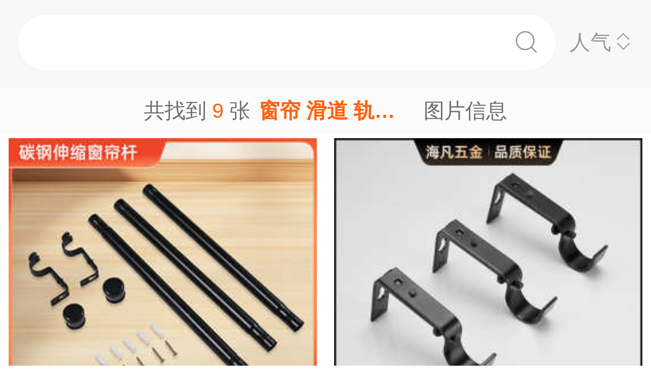

--- FILE ---
content_type: text/html;charset=UTF-8
request_url: https://m.1688.com/pic/-B4B0C1B120BBACB5C020B9ECCDBCC6AC.html
body_size: 8022
content:
<!DOCTYPE html>
<html>
<head>
  <meta charset="utf-8">
  <meta http-equiv="x-ua-compatible" content="ie=edge">
  <meta name="applicable-device" content="mobile">
  <meta name="data-spm" content="a261b">
  <meta name="viewport" content="width=device-width, initial-scale=1.0, minimum-scale=1.0, maximum-scale=1.0, user-scalable=no">
  <meta name="keywords" content="窗帘 滑道 轨,窗帘 滑道 轨大全">
  <meta name="description" content="阿里巴巴为您找到约9张窗帘 滑道 轨，阿里巴巴的窗帘 滑道 轨大全拥有海量精选高清图片，大量的细节图，多角度拍摄，全方位真人展示，为您购买窗帘 滑道 轨相关产品提供全方位的图片参考。您还可以找等相关产品图片信息。">
  <meta property="og:type" content="image" />
  <meta property="og:image" content="https://cbu01.alicdn.com/img/ibank/O1CN01Kze3YU1MoLcY2Nptf_!!2215726791481-0-cib.search.jpg" />
  <link rel="canonical" href="https://m.1688.com/pic/-B4B0C1B120BBACB5C020B9ECCDBCC6AC.html" />
  <link rel="shortcut icon" type="image/x-icon" href="//cbu01.alicdn.com/favicon.ico?_=2020" />
  <link rel="dns-prefetch" href="//g.alicdn.com">
  <link rel="dns-prefetch" href="//gw.alicdn.com">
  <link rel="dns-prefetch" href="//at.alicdn.com">
  <link rel="dns-prefetch" href="//cbu01.alicdn.com">
  <link rel="prefetch" href="//at.alicdn.com/t/font_517299_345i7s00onefjemi.ttf">
  <link href="/57px.png" rel="apple-touch-icon-precomposed" sizes="57x57" />
  <link href="/72px.png" rel="apple-touch-icon-precomposed" sizes="72x72" />
  <link href="/114px.png" rel="apple-touch-icon-precomposed" sizes="114x114" />
  <link href="/144px.png" rel="apple-touch-icon-precomposed" sizes="144x144" />
  <title>窗帘 滑道 轨图片-海量高清窗帘 滑道 轨图片大全 - 阿里巴巴</title>
      
        <link rel="stylesheet" href="//b.alicdn.com/c/npm/hypernova-app/seo-wap/c/??biz/m-search-cardslider/1.0.6/index.css,lib/normalize/7.1.0/index.css,lib/call-all-app/1.1.0/index.css,common/m-seo-search-bar-simple/1.0.10/index.css,biz/m-seo-pic/1.0.11/index.css,common/m-search-modal/1.0.14/index.css,biz/m-search-navigo-bridge/1.0.3/index.css,common/m-search-errors/1.0.1/index.css,lib/m-reset-css/1.1.7/index.css,common/m-search-backtop/1.0.0/index.css,common/m-search-footer/1.0.0/index.css">
      <script src="//g.alicdn.com/hypernova-app/hypernova-mobile-core/c/lib/seajs/0.0.1/sea.js"></script>
  <script src="//g.alicdn.com/mtb/??lib-promise/3.1.3/polyfillB.js,lib-mtop/2.6.1/mtop.js"></script>
  <script src="//b.alicdn.com/s/polyfill.min.js?features=default,fetch,RegeneratorRuntime"></script>
  <script type="text/javascript" src="//astyle.alicdn.com/??fdevlib/js/gallery/jquery/jquery-latest.js"></script>
  <script src="//g.alicdn.com/hypernova-app/hypernova-mobile-core/c/??lib/si/0.0.1/index.js,lib/fastclick/0.0.1/index.js,lib/mext-hd/0.0.1/index.js,lib/si-plugin-viewport/0.0.1/index.js,lib/si-plugin-bindevents/0.0.1/index.js,lib/si-plugin-mtop/0.0.1/index.js,lib/detector/0.0.1/index.js,lib/si-plugin-ua/0.0.1/index.js,lib/si-plugin-document-title/0.0.1/index.js,lib/si-plugin-cookie/0.0.1/index.js,lib/si-bootstrap/0.0.1/index.js"></script>
  <script src="//g.alicdn.com/assets-group/jplus/0.0.9/index.js"></script>
  <script>
    window.seajs.config({
      alias: {
        "lib/si": "lib/si/0.0.1/index",
        "lib/mext-hd": "lib/mext-hd/0.0.1/index",
        "lib/fastclick": "lib/fastclick/0.0.1/index.js",
        "lib/si-plugin-viewport": "lib/si-plugin-viewport/0.0.1/index",
        "lib/si-plugin-bindevents": "lib/si-plugin-bindevents/0.0.1/index",
        "lib/si-plugin-mtop": "lib/si-plugin-mtop/0.0.1/index",
        "lib/detector":"lib/detector/0.0.1/index",
        "lib/si-plugin-ua": "lib/si-plugin-ua/0.0.1/index",
        "lib/si-plugin-document-title": "lib/si-plugin-document-title/0.0.1/index",
        "lib/si-plugin-cookie": "lib/si-plugin-cookie/0.0.1/index",
        "lib/si-bootstrap": "lib/si-bootstrap/0.0.1/index"
      }
    });
  </script>
          <script src="//b.alicdn.com/c/npm/hypernova-app/seo-wap/c/??lib/histate/1.1.0/index.js,biz/m-search-cardslider/1.0.6/index.js,lib/app-detector/1.1.0/index.js,lib/struct/4.3.0/index.js,lib/storage/1.1.0/index.js,lib/call-all-app/1.1.0/index.js,common/m-seo-search-bar-simple/1.0.10/index.js,lib/navigo/1.1.1/index.js,biz/m-seo-pic/1.0.11/index.js,lib/overscroll-behavior/1.0.3/index.js,common/m-search-modal/1.0.14/index.js,biz/m-search-navigo-bridge/1.0.3/index.js,common/m-search-errors/1.0.1/index.js,lib/lazyload/10.5.0/index.js,common/m-search-backtop/1.0.0/index.js,common/m-search-footer/1.0.0/index.js,lib/call-mini-app/1.1.0/index.js"></script>
    
      <script>
    window.seajs.config({alias: {"lib/histate":"lib/histate/1.1.0/index","biz/m-search-cardslider":"biz/m-search-cardslider/1.0.6/index","lib/app-detector":"lib/app-detector/1.1.0/index","lib/struct":"lib/struct/4.3.0/index","lib/storage":"lib/storage/1.1.0/index","lib/call-all-app":"lib/call-all-app/1.1.0/index","common/m-seo-search-bar-simple":"common/m-seo-search-bar-simple/1.0.10/index","lib/navigo":"lib/navigo/1.1.1/index","biz/m-seo-pic":"biz/m-seo-pic/1.0.11/index","lib/overscroll-behavior":"lib/overscroll-behavior/1.0.3/index","common/m-search-modal":"common/m-search-modal/1.0.14/index","biz/m-search-navigo-bridge":"biz/m-search-navigo-bridge/1.0.3/index","common/m-search-errors":"common/m-search-errors/1.0.1/index","lib/lazyload":"lib/lazyload/10.5.0/index","common/m-search-backtop":"common/m-search-backtop/1.0.0/index","common/m-search-footer":"common/m-search-footer/1.0.0/index","lib/call-mini-app":"lib/call-mini-app/1.1.0/index"}});
    window.seajs.require('lib/mext-hd')(75, 1);
    window.seajs.require('lib/si-bootstrap')(["m-search-cardslider","call-all-app","m-seo-search-bar-simple","m-seo-pic","m-search-modal","m-search-navigo-bridge","m-search-backtop","m-search-footer"], {"m-search-cardslider":"biz/m-search-cardslider","m-seo-search-bar-simple":"common/m-seo-search-bar-simple","m-search-backtop":"common/m-search-backtop","m-seo-pic":"biz/m-seo-pic","m-search-navigo-bridge":"biz/m-search-navigo-bridge","m-search-modal":"common/m-search-modal","call-all-app":"lib/call-all-app","m-search-footer":"common/m-search-footer"});
</script>
  <script type="application/ld+json">
    {
      "@context": "https://ziyuan.baidu.com/contexts/cambrian.jsonld",
      "@id": "https://m.1688.com/pic/-B4B0C1B120BBACB5C020B9ECCDBCC6AC.html",
      "appid": "1595357276540749",
      "title": "窗帘 滑道 轨图片-海量高清窗帘 滑道 轨图片大全 - 阿里巴巴",
      "images": "[https://cbu01.alicdn.com/img/ibank/O1CN01Kze3YU1MoLcY2Nptf_!!2215726791481-0-cib.search.jpg, https://cbu01.alicdn.com/img/ibank/O1CN018nuiTg2CxN7hNTTwl_!!4089288540-0-cib.search.jpg, https://cbu01.alicdn.com/img/ibank/O1CN019wOdm92CxN8JW2Aq0_!!4089288540-0-cib.search.jpg]",
      "description": "阿里巴巴为您找到约9张窗帘 滑道 轨，阿里巴巴的窗帘 滑道 轨大全拥有海量精选高清图片，大量的细节图，多角度拍摄，全方位真人展示，为您购买窗帘 滑道 轨相关产品提供全方位的图片参考。您还可以找等相关产品图片信息。",
      "pubDate": "2019-01-10T00:00:00",
      "upDate": "2026-01-21T00:00:00"
    }
  </script>
</head>
<body data-spm="12436361"><script>
with(document)with(body)with(insertBefore(createElement("script"),firstChild))setAttribute("exparams","category=&userid=&aplus&asid=AQAAAADA6G9pujXeQQAAAACWMLpCqF5CdA==&aat=&abb=&ret=ali%5fresin%5ftrace%3dc%5fsrescnt%3d9%7cc%5fsep%3d1%7cc%5fset%3d1006%7cc%5fsefilter%3d0%7cc%5fsemi%3d0%7cc%5fsek%3d%25B4%25B0%25C1%25B1%2b%25BB%25AC%25B5%25C0%2b%25B9%25EC%25CD%25BC%25C6%25AC%7cc%5fbid%3d20190102%5f2&c_signed=&hn=vine%2dcnseo033063047129%2ecenter%2ena620&at_bu=cbu&sidx=R26WJR3ACgRSBKflhRJd/PE+OaF4Wh+4ZwtPRSkB65zSsOLyDeMfz0D86sJIHd0FcQg316XTpyPNf0vrEyvro+EBYcps4BC6sixYRSnfGcx2r6+3293ULJuH0v0eN/ArKqmyzap8lnC5YzA2CVOR9I23DQMsoqFMYJH/0vIs6JU=",id="beacon-aplus",src="//g.alicdn.com/alilog/??/aplus_plugin_b2bfront/index.js,mlog/aplus_wap.js")
</script>
  <script>
    window.seajs.require('lib/mext-hd')(75, (screen.availWidth || screen.width) / 375);
  </script>
    <script>
    var jplusUtil = window.jplusUtil
    var setConfig = jplusUtil && jplusUtil.setConfig

    setConfig('goldlog', [{
      selectorAttr: 'data-jplus-goldlog-data',
      type: 'clk',
      postUrl: '//gm.mmstat.com',
      path: '/btob.4'
    }])

    setConfig('exp', {
      config: {
        selector: '.item-link',
        visible: '0.3',
        duration: '300',
        tagName: 'data-jplus-exp-base',
        postUrl: 'https://dj.1688.com/ci_bb_group',
        postParams: 'batchFeedbackList',
        postSize: 'max',
        method: 'post',
        propsMap: {
          url: 'data-jplus-exp-url'
        },
      }
    })
  </script>
  
<script src="//g.alicdn.com/assets-group/call-in/0.0.2/index.js"></script>

<script src="//air.1688.com/alim-h5/h5-wireless-script/pages/banner-and-poplayer.js?wh_ttid=native"></script>

<script src=https://g.alicdn.com/assets-group/cbu-splus/0.0.8/index.js></script>

<call-all-app></call-all-app>


<m-search-navigo-bridge>
</m-search-navigo-bridge>
<m-search-modal>
	<div class="search-modal"></div>
</m-search-modal>

 <m-seo-search-bar-simple>

	<div class="search-bar">
		<div class="main-title">
														</div>
    
		<div class="main-block">
			<div class="bar_search">
				<button class="bar_search-btn" >
					<span class="bar_search-btn_text"></span>
					<i class="icon search bar_search-icon_search"></i>    
				</button>
				<div id="filter" class="filter_group-item price-filter">
					<span>人气</span>
					<i class="icon back filter_group-price_icon top"></i>
					<i class="icon back filter_group-price_icon bottom"></i>
				</div>
			</div>
		</div>
	</div>
</m-seo-search-bar-simple>

<m-seo-pic
  data-props-listdata=    '{"keywords":"窗帘 滑道 轨图片"}'
>
<div class="search-list">
	<div class="list_counter">
		<span>共找到&nbsp;<span id="counter-number">9</span>&nbsp;张<h1 id="counter-name">窗帘 滑道 轨图片</h1>图片信息</span>
	</div>
			<div id="list-main" class="list_column pic-group"  data-spm="20190109">
																					<a class="pic-item item-link" href="//dj.1688.com/ci_bb?a=315319003&e=xoJLLiXZNRXUhhBwoJDmnaLIZpPKFwoD33EcrQYwHWq0qiyx1.Ixu37qOD0-vWzawlcnTO6djJifu5uK97kKJkQDLN7dCqrhxvfV0zaDP7Fil81-Peqpxlsuxb-T.ntgIUfNREk14fNKZ-pQ8JmI-Gu4PorrndFlUFME74mtt6vA4ZyViVCAcI0sUMFNEreh4z1JVfpqIatfKmnUj3V5SW18X0YobcVyPqXoR7FqILt9scgsFEy122n42QZHpkXsMlabjfhbo5o4fT9.dOPoRbmflTwBAgpPz7YgpvQT9Og95MjST5VOSFzDkZi3Z7.tTdFEhBIEtC7VXgWVE-LhY4817pcLLlRKajNNdgFnQ77ur4GsNEAi0QWbXcQUlAqqMFrYmNwcOmDNx9fp9jtS-WpO87WEF4bpHQVKKj4hdTN60R2NSvNRfvIo4aq07WjGD9C8HCY3o9X.XskwsSc-AoKKsyQl.obIChJUbMBGym8b8eadTauudBrWZP9zWF7xQTjY-c1EtxwSS-wI47eomjM5cU.rRYBotu1YArqF2zsOqdENIQiNO-iwLWYmANVViJx44iU8.IXFNblXWeWrA-H9nmQ3O.wnhpYwzq4ojt3R5w.kMBRxF8t-DOnmWsRcL8KZJChZbtgdtjYIvy.ZCf-Q5KcMXefgY-D0h-vwGqQ4KewFVDPA2PTPjirG2tD7USKNzSg7H.iBERVpy5lEyx4Xe0dYWFNihNxicRvnkrxlKU8mfXwUbHlsdUnCJ0xlhcZrX3qOCaGX.QVYXFxLoSNblE4QsdFpMMHnX3hHp4jUCHZ9jvG0l0GwSOqdM3.-MSuFyad6cOgknMWmSY1-CmltfEnrRGCM-A.eCdUzGr.pLViEhMOSBljHrRUJjYbofiSTghrZbBtAdb.z17XmZ13-FuQUBJv2FbAMDJzHrIERv0C8wiVe63Gz2HKwSQuok8jxoO.DfYHKWriRsOIzq8Khf6CffAwTHH632PGEVN3jPUlV-mohq.QXZaOIqflHUrUdBToy8Xrgi-96h6y.pF9.l5i-gd8R7cI.AWmXqUGJpA1oEvl5PdkwEYhKgywUod8LEhSmHKw_&v=4&ap=1&rp=1"  data-tracker="offer"  data-aplus-report="_p_isad@1^cbu_ad_sessionid@6dc9a7817c0751dd91c2014f16e406e3^cbu_ad_adgroup_id@1397473838" data-jplus-exp-url='https://dj.1688.com/ci_bb?a=315319003&e=xoJLLiXZNRXUhhBwoJDmnaLIZpPKFwoD33EcrQYwHWq0qiyx1.Ixu37qOD0-vWzawlcnTO6djJifu5uK97kKJkQDLN7dCqrhxvfV0zaDP7Fil81-Peqpxlsuxb-T.ntgIUfNREk14fNKZ-pQ8JmI-Gu4PorrndFlUFME74mtt6vA4ZyViVCAcI0sUMFNEreh4z1JVfpqIatfKmnUj3V5SW18X0YobcVyPqXoR7FqILt9scgsFEy122n42QZHpkXsMlabjfhbo5o4fT9.dOPoRbmflTwBAgpPz7YgpvQT9Og95MjST5VOSFzDkZi3Z7.tTdFEhBIEtC7VXgWVE-LhY4817pcLLlRKajNNdgFnQ77ur4GsNEAi0QWbXcQUlAqqMFrYmNwcOmDNx9fp9jtS-WpO87WEF4bpHQVKKj4hdTN60R2NSvNRfvIo4aq07WjGD9C8HCY3o9X.XskwsSc-AoKKsyQl.obIChJUbMBGym8b8eadTauudBrWZP9zWF7xQTjY-c1EtxwSS-wI47eomjM5cU.rRYBotu1YArqF2zsOqdENIQiNO-iwLWYmANVViJx44iU8.IXFNblXWeWrA-H9nmQ3O.wnhpYwzq4ojt3R5w.kMBRxF8t-DOnmWsRcL8KZJChZbtgdtjYIvy.ZCf-Q5KcMXefgY-D0h-vwGqQ4KewFVDPA2PTPjirG2tD7USKNzSg7H.iBERVpy5lEyx4Xe0dYWFNihNxicRvnkrxlKU8mfXwUbHlsdUnCJ0xlhcZrX3qOCaGX.QVYXFxLoSNblE4QsdFpMMHnX3hHp4jUCHZ9jvG0l0GwSOqdM3.-MSuFyad6cOgknMWmSY1-CmltfEnrRGCM-A.eCdUzGr.pLViEhMOSBljHrRUJjYbofiSTghrZbBtAdb.z17XmZ13-FuQUBJv2FbAMDJzHrIERv0C8wiVe63Gz2HKwSQuok8jxoO.DfYHKWriRsOIzq8Khf6CffAwTHH632PGEVN3jPUlV-mohq.QXZaOIqflHUrUdBToy8Xrgi-96h6y.pF9.l5i-gd8R7cI.AWmXqUGJpA1oEvl5PdkwEYhKgywUod8LEhSmHKw_&v=4&ap=1&rp=1&action=feedback&lut=1' >
															<img class="image_src" data-src="//cbu01.alicdn.com/img/ibank/O1CN01K7LhvQ1T3ofpuEhRL_!!973122327-0-cib.jpg_270x270xzq60.jpg" src="//cbu01.alicdn.com/img/ibank/O1CN01K7LhvQ1T3ofpuEhRL_!!973122327-0-cib.jpg_270x270xzq60.jpg" alt="亚马逊跨境碳钢伸缩窗帘杆可拼接加厚罗马杆伸缩杆黑色螺纹杆" />
													<h3 class="pic-item_title">
								亚马逊跨境碳钢伸缩<font color=red>窗帘</font>杆可拼接加厚罗马杆伸缩杆黑色螺纹杆
																											<div class="item-info_p4p">
											<span>广告</span>
										</div>
																								</h3>
											</a>


				
																						<a class="pic-item item-link" href="//dj.1688.com/ci_bb?a=315319003&e=6JJVQLm-1O3UhhBwoJDmnaLIZpPKFwoD33EcrQYwHWq0qiyx1.Ixu37qOD0-vWzawlcnTO6djJifu5uK97kKJl.pGhUK-1NNxvfV0zaDP7Fil81-Peqpxlsuxb-T.ntggcXkWvbBTVdKZ-pQ8JmI-Gu4PorrndFlUFME74mtt6vA4ZyViVCAcI0sUMFNErehS2xR1EMZ1rBAK2DCZ6rvrW18X0YobcVyPqXoR7FqILuJZJNbGcKXCmn42QZHpkXsMlabjfhbo5o4fT9.dOPoRbmflTwBAgpPz7YgpvQT9Og95MjST5VOSFzDkZi3Z7.tTdFEhBIEtC7VXgWVE-LhY4817pcLLlRKajNNdgFnQ77ur4GsNEAi0QWbXcQUlAqqMFrYmNwcOmDNx9fp9jtS-WpO87WEF4bp7y8PnHzqAYKjebxIe4jrlfIo4aq07WjGD9C8HCY3o9X.XskwsSc-AoKKsyQl.obIChJUbMBGym.VBB255H9uwxrWZP9zWF7xQTjY-c1EtxwSS-wI47eomjM5cU.rRYBotu1YArqF2zsOqdENIQiNO-iwLWYmANVViJx44iU8.IXFNblXWeWrA-H9nmQ3O.wnhpYwzq4ojt3R5w.kMBRxF8t-DOnmWsRcL8KZJChZbtgdtjYIvy.ZCf-Q5KcMXefgY-D0h-vwGqQ4KewFVDPA2PTPjirG2tD7USKNzSg7H.iBERVpy5lEyx4Xe0dYWFNihNxicRvnkrxlKU8mfXwUbHlsdUnCJ0xlhcZrX3qOCaGX.QVYXFxLoSNblE4QsdFpMMHnX3hHp4jUCHZ9jvG0l0GwSOqdM3.-MSuFyad6cOgknMWmSY1-CmltfEnrRGCM-A.eCdUzGr.pLViEhMOSBljHrRUJjYbofiSTghrZbBtAdb.z17XmZ13-FuQUBJv2FbAMDJzHrIERv0C8wiVe63Gz2HKwSQuok8jxoO.DfYHKWriRsOIzq8Khf6CffAwTHH632PGEVN1LbFHUQxnWsJLLeEtDRU5pUrUdBToy8Xrgi-96h6y.pF9.l5i-gd8R7cI.AWmXqUGJpA1oEvl5PdkwEYhKgywUmbPQsQw4Vj0_&v=4&ap=2&rp=2"  data-tracker="offer"  data-aplus-report="_p_isad@1^cbu_ad_sessionid@6dc9a7817c0751dd91c2014f16e406e3^cbu_ad_adgroup_id@1397755975" data-jplus-exp-url='https://dj.1688.com/ci_bb?a=315319003&e=6JJVQLm-1O3UhhBwoJDmnaLIZpPKFwoD33EcrQYwHWq0qiyx1.Ixu37qOD0-vWzawlcnTO6djJifu5uK97kKJl.pGhUK-1NNxvfV0zaDP7Fil81-Peqpxlsuxb-T.ntggcXkWvbBTVdKZ-pQ8JmI-Gu4PorrndFlUFME74mtt6vA4ZyViVCAcI0sUMFNErehS2xR1EMZ1rBAK2DCZ6rvrW18X0YobcVyPqXoR7FqILuJZJNbGcKXCmn42QZHpkXsMlabjfhbo5o4fT9.dOPoRbmflTwBAgpPz7YgpvQT9Og95MjST5VOSFzDkZi3Z7.tTdFEhBIEtC7VXgWVE-LhY4817pcLLlRKajNNdgFnQ77ur4GsNEAi0QWbXcQUlAqqMFrYmNwcOmDNx9fp9jtS-WpO87WEF4bp7y8PnHzqAYKjebxIe4jrlfIo4aq07WjGD9C8HCY3o9X.XskwsSc-AoKKsyQl.obIChJUbMBGym.VBB255H9uwxrWZP9zWF7xQTjY-c1EtxwSS-wI47eomjM5cU.rRYBotu1YArqF2zsOqdENIQiNO-iwLWYmANVViJx44iU8.IXFNblXWeWrA-H9nmQ3O.wnhpYwzq4ojt3R5w.kMBRxF8t-DOnmWsRcL8KZJChZbtgdtjYIvy.ZCf-Q5KcMXefgY-D0h-vwGqQ4KewFVDPA2PTPjirG2tD7USKNzSg7H.iBERVpy5lEyx4Xe0dYWFNihNxicRvnkrxlKU8mfXwUbHlsdUnCJ0xlhcZrX3qOCaGX.QVYXFxLoSNblE4QsdFpMMHnX3hHp4jUCHZ9jvG0l0GwSOqdM3.-MSuFyad6cOgknMWmSY1-CmltfEnrRGCM-A.eCdUzGr.pLViEhMOSBljHrRUJjYbofiSTghrZbBtAdb.z17XmZ13-FuQUBJv2FbAMDJzHrIERv0C8wiVe63Gz2HKwSQuok8jxoO.DfYHKWriRsOIzq8Khf6CffAwTHH632PGEVN1LbFHUQxnWsJLLeEtDRU5pUrUdBToy8Xrgi-96h6y.pF9.l5i-gd8R7cI.AWmXqUGJpA1oEvl5PdkwEYhKgywUmbPQsQw4Vj0_&v=4&ap=2&rp=2&action=feedback&lut=1' >
															<img class="image_src" data-src="//cbu01.alicdn.com/img/ibank/O1CN010ieaCh1T3ofUaEqqd_!!973122327-0-cib.jpg_270x270xzq60.jpg" src="//cbu01.alicdn.com/img/ibank/O1CN010ieaCh1T3ofUaEqqd_!!973122327-0-cib.jpg_270x270xzq60.jpg" alt="亚马逊跨境25窗帘杆支架壁挂铁艺窗帘配件罗马杆侧装顶装安装码" />
													<h3 class="pic-item_title">
								亚马逊跨境25<font color=red>窗帘</font>杆支架壁挂铁艺<font color=red>窗帘</font>配件罗马杆侧装顶装安装码
																											<div class="item-info_p4p">
											<span>广告</span>
										</div>
																								</h3>
											</a>


				
																<a href="//m.1688.com/offer/906081925509.html" class="pic-item">
										<img class="image_src" data-src="https://cbu01.alicdn.com/img/ibank/O1CN01Kze3YU1MoLcY2Nptf_!!2215726791481-0-cib.jpg_270x270xzq60.jpg" src="https://cbu01.alicdn.com/img/ibank/O1CN01Kze3YU1MoLcY2Nptf_!!2215726791481-0-cib.jpg_270x270xzq60.jpg" alt="新款窗帘窗纱移轨铝合金窗帘轨道双轨单轨道滑轨滑轮滑道现货" />
													<h3 class="pic-item_title">
								新款<font color=red>窗帘</font>窗纱移轨铝合金<font color=red>窗帘</font>轨道双轨单轨道滑轨滑轮<font color=red>滑道</font>现货
															</h3>
											</a>


				
																<a href="//m.1688.com/offer/662239194054.html" class="pic-item">
										<img class="image_src" data-src="https://cbu01.alicdn.com/img/ibank/O1CN018nuiTg2CxN7hNTTwl_!!4089288540-0-cib.jpg_270x270xzq60.jpg" src="https://cbu01.alicdn.com/img/ibank/O1CN018nuiTg2CxN7hNTTwl_!!4089288540-0-cib.jpg_270x270xzq60.jpg" alt="中式滚筒洗衣机防晒罩遮挡帘阳台洗手台遮丑盖布橱柜防尘滑轨拉帘" />
													<h3 class="pic-item_title">
								中式滚筒洗衣机防晒罩遮挡帘阳台洗手台遮丑盖布橱柜防尘滑轨拉帘
															</h3>
											</a>


				
																<a href="//m.1688.com/offer/992235796965.html" class="pic-item">
										<img class="image_src" data-src="https://cbu01.alicdn.com/img/ibank/O1CN019wOdm92CxN8JW2Aq0_!!4089288540-0-cib.jpg_270x270xzq60.jpg" src="https://cbu01.alicdn.com/img/ibank/O1CN019wOdm92CxN8JW2Aq0_!!4089288540-0-cib.jpg_270x270xzq60.jpg" alt="滚筒洗衣机防晒帘防水盖布遮光阳台拉帘橱柜防尘衣柜子滑轨遮挡帘" />
													<h3 class="pic-item_title">
								滚筒洗衣机防晒帘防水盖布遮光阳台拉帘橱柜防尘衣柜子滑轨遮挡帘
															</h3>
											</a>


				
																<a href="//m.1688.com/offer/981980174793.html" class="pic-item">
										<img class="image_src" data-src="https://cbu01.alicdn.com/img/ibank/O1CN01pKzLng1yNk3gMqLm1_!!2219762446567-0-cib.jpg_270x270xzq60.jpg" src="https://cbu01.alicdn.com/img/ibank/O1CN01pKzLng1yNk3gMqLm1_!!2219762446567-0-cib.jpg_270x270xzq60.jpg" alt="橱柜遮挡帘免打孔杂物防尘门帘布帘厨房柜子滑轨拉帘防水防油帘子" />
													<h3 class="pic-item_title">
								橱柜遮挡帘免打孔杂物防尘门帘布帘厨房柜子滑轨拉帘防水防油帘子
															</h3>
											</a>


				
																<a href="//m.1688.com/offer/934851710667.html" class="pic-item">
										<img class="image_src" data-src="https://cbu01.alicdn.com/img/ibank/O1CN01ozhIKO24Ew0I0w7Je_!!2217856977360-0-cib.jpg_270x270xzq60.jpg" src="https://cbu01.alicdn.com/img/ibank/O1CN01ozhIKO24Ew0I0w7Je_!!2217856977360-0-cib.jpg_270x270xzq60.jpg" alt="帘遮挡打孔布帘壁龛家用菩萨遮挡免禅意佛像佛龛门帘滑轨供桌尘" />
													<h3 class="pic-item_title">
								帘遮挡打孔布帘壁龛家用菩萨遮挡免禅意佛像佛龛门帘滑轨供桌尘
															</h3>
											</a>


				
																<a href="//m.1688.com/offer/666048618159.html" class="pic-item">
										<img class="image_src" data-src="https://cbu01.alicdn.com/img/ibank/O1CN019wOdm92CxN8JW2Aq0_!!4089288540-0-cib.jpg_270x270xzq60.jpg" src="https://cbu01.alicdn.com/img/ibank/O1CN019wOdm92CxN8JW2Aq0_!!4089288540-0-cib.jpg_270x270xzq60.jpg" alt="滚筒洗衣机防晒帘防水盖布遮光阳台拉帘橱柜防尘衣柜子滑轨遮挡帘" />
													<h3 class="pic-item_title">
								滚筒洗衣机防晒帘防水盖布遮光阳台拉帘橱柜防尘衣柜子滑轨遮挡帘
															</h3>
											</a>


				
																<a href="//m.1688.com/offer/624451133165.html" class="pic-item">
										<img class="image_src" data-src="https://cbu01.alicdn.com/img/ibank/2020/054/849/19230948450_467769494.jpg_270x270xzq60.jpg" src="https://cbu01.alicdn.com/img/ibank/2020/054/849/19230948450_467769494.jpg_270x270xzq60.jpg" alt="窗帘轨道滑轮滚轮老式直轨弯轨导轨挂钩配件辅料环扣滑轨走轮通用" />
													<h3 class="pic-item_title">
								<font color=red>窗帘</font>轨道滑轮滚轮老式直轨弯轨导轨挂钩配件辅料环扣滑轨走轮通用
															</h3>
											</a>


				
																<a href="//m.1688.com/offer/958039353583.html" class="pic-item">
										<img class="image_src" data-src="https://cbu01.alicdn.com/img/ibank/O1CN01evj4bc1YfRKtbgVNf_!!2219658983086-0-cib.jpg_270x270xzq60.jpg" src="https://cbu01.alicdn.com/img/ibank/O1CN01evj4bc1YfRKtbgVNf_!!2219658983086-0-cib.jpg_270x270xzq60.jpg" alt="窗帘轨道金属滑轮合金滑轮直轨导轨滑轮走珠窗帘配件辅料滑道走轮" />
													<h3 class="pic-item_title">
								<font color=red>窗帘</font>轨道金属滑轮合金滑轮直轨导轨滑轮走珠<font color=red>窗帘</font>配件辅料<font color=red>滑道</font>走轮
															</h3>
											</a>


													
									</div>

		<div class="list-loadmore">
			<span>加载更多<br><i class="list-loadmore_icon"></i></span>
		</div>

		<div id="list-errpage">
				</div>
	</div>
<a id="phone-a" href="tel:15700083982"><span id="phone"></span></a>	
</m-seo-pic>

<m-search-cardslider>
	<div class="cardslider">
	  		<div class="cardslider-panel">
			<div class="cardslider-panel_container">
													<h3>感兴趣的公司</h3>
								
									<div class="panel_container-tags">
													<div class="container-tag">
								<a href="https://www.1688.com/pingjia/88cha/company/26IKbVcK35i3xEVH4a5eAMX4MYdO285ar.html">太子河区超赢窗帘滑道厂</a>
							</div>
													<div class="container-tag">
								<a href="https://www.1688.com/pingjia/88cha/company/1kMluSS9ZOjYyO05rzRMkV9PKuriIuV4D.html">天津市北辰区贝尔窗帘滑道厂</a>
							</div>
													<div class="container-tag">
								<a href="https://www.1688.com/pingjia/88cha/company/4vCmPWTX9nXdDggB2bcobnpDGAFuLnfm.html">沈阳市鑫希杰窗帘滑道经销处</a>
							</div>
													<div class="container-tag">
								<a href="https://www.1688.com/pingjia/88cha/company/PhMNJ5zdpth0NljG2o3yVaKVzolx4OsH.html">唐山市丰润区盛源窗帘滑道厂</a>
							</div>
													<div class="container-tag">
								<a href="https://www.1688.com/pingjia/88cha/company/1wzjbHh9FFS410lJpsw6BsqI6KpwRNQeH.html">唐山市丰南区兆丰窗帘滑道厂</a>
							</div>
													<div class="container-tag">
								<a href="https://www.1688.com/pingjia/88cha/company/1rRgExS914gSOVHBLuI2QFpCaYJOZ0kjs.html">辽阳市太子河区福尔窗帘滑道厂</a>
							</div>
													<div class="container-tag">
								<a href="https://www.1688.com/pingjia/88cha/company/21RTdLfR1KLEuL2Ntqk5lYRx18OTBwHct.html">天津市津南区蓝蜻蜓窗帘滑道厂</a>
							</div>
													<div class="container-tag">
								<a href="https://www.1688.com/pingjia/88cha/company/2VTpeaUtfsT5kuVQxZ7moelo8tA2SO6C3.html">辽阳市太子河区东辉窗帘滑道厂</a>
							</div>
													<div class="container-tag">
								<a href="https://www.1688.com/pingjia/88cha/company/VZ01qSkF19gUr9N9nxUkiPyXgnVo1pb4.html">延吉市北大建材市场顺利窗帘滑道摊位</a>
							</div>
													<div class="container-tag">
								<a href="https://www.1688.com/pingjia/88cha/company/1fGLYexQ6AXTjukKoWzUN1DSf0h9IJ4E5.html">延吉市北大建材市场金鸣窗帘滑道摊位</a>
							</div>
													<div class="container-tag">
								<a href="https://www.1688.com/pingjia/88cha/company/1I7W78PuPSXCHvbbpd5gxQ51Xqclm2xh8.html">大连经济技术开发区福泰智能窗帘滑道商行</a>
							</div>
													<div class="container-tag">
								<a href="https://www.1688.com/pingjia/88cha/company/2BzLNuOKyVJhtfYYv2bm0En06jGVqdjsN.html">沈阳市铁西区鑫丽杰窗帘滑道经销处</a>
							</div>
											</div>
							</div>
		</div>
				<div class="cardslider-panel">
			<div class="cardslider-panel_container">
													<h3>感兴趣的内容</h3>
								
									<div class="panel_container-tags">
													<div class="container-tag">
								<a href="//www.dingtalk.com/qidian/company-00032009C3cf54.html">宜春市华人服饰艺术传播有限公司</a>
							</div>
													<div class="container-tag">
								<a href="//www.dingtalk.com/qidian/company-000339D67C7003.html">柳州莫森泰克汽车科技有限公司</a>
							</div>
													<div class="container-tag">
								<a href="//www.dingtalk.com/qidian/company-0003F4BAF37508.html">周口市东新区梵一瑜伽馆</a>
							</div>
													<div class="container-tag">
								<a href="//www.dingtalk.com/qidian/company-0007362F79fd63.html">东莞市博通科技有限公司</a>
							</div>
													<div class="container-tag">
								<a href="//www.dingtalk.com/qidian/company-0007311E5B0d92.html">介休市城区红进服装店</a>
							</div>
													<div class="container-tag">
								<a href="//www.dingtalk.com/qidian/company-0003CA3F442593.html">生态科技新城东漫云酒店用品厂</a>
							</div>
													<div class="container-tag">
								<a href="//www.dingtalk.com/qidian/company-0003A33C61ceb6.html">古交市河南农资供销店</a>
							</div>
													<div class="container-tag">
								<a href="//www.dingtalk.com/qidian/company-000335BCE8d5af.html">景泰县凰飞生态养殖专业合作社</a>
							</div>
													<div class="container-tag">
								<a href="//www.dingtalk.com/qidian/company-000737F2CB19bf.html">阳泉市郊区七彩果蔬豆腐坊</a>
							</div>
													<div class="container-tag">
								<a href="//www.dingtalk.com/qidian/company-00035DA247a438.html">深圳市果缘佳投资有限公司</a>
							</div>
													<div class="container-tag">
								<a href="//www.dingtalk.com/qidian/company-000301C0375160.html">湖南省华阳建安工程有限公司</a>
							</div>
													<div class="container-tag">
								<a href="//www.dingtalk.com/qidian/company-0002F661C2ac7a.html">西安志超龙工贸有限公司</a>
							</div>
											</div>
							</div>
		</div>
			</div>
</m-search-cardslider>
<m-search-backtop>
  	<div id="backtop" style="display: none"><i class="icon back backtop"></i></div>
</m-search-backtop>
<m-search-footer>
	<a target="_blank" href="//m.youku.com/video/id_XMzIxNTEzNzIzNg==.html" rel="nofollow noopener noreferrer"><img data-src="//gw.alicdn.com/tfs/TB1ou1Sjr_I8KJjy1XaXXbsxpXa-1500-1034.png" style="display: block; width: 100%" class="footer_img"></a>
	<a target="_blank" href="//m.1688.com/d.html" rel="nofollow noopener noreferrer">
		<img data-src="//gw.alicdn.com/tfs/TB1TuWSjr_I8KJjy1XaXXbsxpXa-1500-376.png" style="display: block; width: 100%" class="footer_img">
	</a>
</m-search-footer>
<script>
window.onload = function() {
  $(window).on('scroll', function(e) {
    let direction = window.scrollY || window.pageYOffset;
    if (direction > 0) {
      const searchBarHeight = $('.search-bar').height() || 0;
      $('.search-bar').css({
        'position': 'fixed'
      });
      $('.search-list').css({
        'padding-top': searchBarHeight
      });
    }
  });
}
</script>

<script type="text/javascript">
var cnzz_protocol = (("https:" == document.location.protocol) ? " https://" : " http://");
document.write(unescape("%3Cdiv id='cnzz_stat_icon_1254485788'%3E%3C/div%3E%3Cscript src='" + cnzz_protocol + "w.cnzz.com/q_stat.php%3Fid%3D1254485788' type='text/javascript'%3E%3C/script%3E"));
</script>

<script type="text/javascript">
 try{var _click_data=_click_data||[];_click_data.push({"click":{"2-pagenv":[{"d":["click_value=$[attr:cvalue]"],"t":"2","l":"","i":"11912"}]},"ajaxexpo":{},"ajaxclick":{},"expo":[]});
 var _click_url ="//stat.1688.com/search/queryreport.html";
 var _expo_url ="//ctr.china.alibaba.com/search/queryreport.html?searchtrace=";
}catch(e){}</script>
<script type="text/javascript">
(function() {
var el=document.getElementById('easytraceJS');if(el)return;
el=document.createElement('script');el.id='easytraceJS'; el.type = 'text/javascript'; el.async = true;
el.src = '//astyle.alicdn.com/app/tools/js/click/click-20121008.js'; 
document.body.appendChild(el);
})();</script>

<script>
!(function(c,b,d,a){c[a]||(c[a]={});c[a].config={pid:"j6jzycjqh8@46028734d18785e",appType:"web",imgUrl:"https://arms-retcode.aliyuncs.com/r.png?",useFmp:true,sample:10};
with(b)with(body)with(insertBefore(createElement("script"),firstChild))setAttribute("crossorigin","",src=d)
})(window,document,"https://retcode.alicdn.com/retcode/bl.js","__bl");
</script>

</body>
</html>


--- FILE ---
content_type: application/javascript
request_url: https://log.mmstat.com/eg.js?t=1768941762221
body_size: 83
content:
window.goldlog=(window.goldlog||{});goldlog.Etag="xNb2IWQfGxUCAQOQIeqZj/j1";goldlog.stag=2;

--- FILE ---
content_type: application/javascript
request_url: https://log.mmstat.com/eg.js?t=1768941764722
body_size: -99
content:
window.goldlog=(window.goldlog||{});goldlog.Etag="xNb2IfAuHyUCAQOQIeocX8wU";goldlog.stag=1;

--- FILE ---
content_type: application/javascript
request_url: https://g.alicdn.com/assets-group/call-in/0.0.2/index.js
body_size: 7271
content:
!function(t){var e={};function n(r){if(e[r])return e[r].exports;var o=e[r]={i:r,l:!1,exports:{}};return t[r].call(o.exports,o,o.exports,n),o.l=!0,o.exports}n.m=t,n.c=e,n.d=function(t,e,r){n.o(t,e)||Object.defineProperty(t,e,{enumerable:!0,get:r})},n.r=function(t){"undefined"!==typeof Symbol&&Symbol.toStringTag&&Object.defineProperty(t,Symbol.toStringTag,{value:"Module"}),Object.defineProperty(t,"__esModule",{value:!0})},n.t=function(t,e){if(1&e&&(t=n(t)),8&e)return t;if(4&e&&"object"===typeof t&&t&&t.__esModule)return t;var r=Object.create(null);if(n.r(r),Object.defineProperty(r,"default",{enumerable:!0,value:t}),2&e&&"string"!=typeof t)for(var o in t)n.d(r,o,function(e){return t[e]}.bind(null,o));return r},n.n=function(t){var e=t&&t.__esModule?function(){return t.default}:function(){return t};return n.d(e,"a",e),e},n.o=function(t,e){return Object.prototype.hasOwnProperty.call(t,e)},n.p="./",n(n.s=10)}([function(t,e){var n=t.exports={version:"2.5.7"};"number"==typeof __e&&(__e=n)},function(t,e){var n=t.exports="undefined"!=typeof window&&window.Math==Math?window:"undefined"!=typeof self&&self.Math==Math?self:Function("return this")();"number"==typeof __g&&(__g=n)},function(t,e){t.exports=function(t){return"object"===typeof t?null!==t:"function"===typeof t}},function(t,e,n){t.exports=!n(4)(function(){return 7!=Object.defineProperty({},"a",{get:function(){return 7}}).a})},function(t,e){t.exports=function(t){try{return!!t()}catch(t){return!0}}},function(t,e,n){"use strict";var r=n(13);function o(){}var i=null,u={};function s(t){if("object"!==typeof this)throw new TypeError("Promises must be constructed via new");if("function"!==typeof t)throw new TypeError("Promise constructor's argument is not a function");this._75=0,this._83=0,this._18=null,this._38=null,t!==o&&d(t,this)}function a(t,e){for(;3===t._83;)t=t._18;if(s._47&&s._47(t),0===t._83)return 0===t._75?(t._75=1,void(t._38=e)):1===t._75?(t._75=2,void(t._38=[t._38,e])):void t._38.push(e);!function(t,e){r(function(){var n=1===t._83?e.onFulfilled:e.onRejected;if(null!==n){var r=function(t,e){try{return t(e)}catch(t){return i=t,u}}(n,t._18);r===u?f(e.promise,i):c(e.promise,r)}else 1===t._83?c(e.promise,t._18):f(e.promise,t._18)})}(t,e)}function c(t,e){if(e===t)return f(t,new TypeError("A promise cannot be resolved with itself."));if(e&&("object"===typeof e||"function"===typeof e)){var n=function(t){try{return t.then}catch(t){return i=t,u}}(e);if(n===u)return f(t,i);if(n===t.then&&e instanceof s)return t._83=3,t._18=e,void l(t);if("function"===typeof n)return void d(n.bind(e),t)}t._83=1,t._18=e,l(t)}function f(t,e){t._83=2,t._18=e,s._71&&s._71(t,e),l(t)}function l(t){if(1===t._75&&(a(t,t._38),t._38=null),2===t._75){for(var e=0;e<t._38.length;e++)a(t,t._38[e]);t._38=null}}function p(t,e,n){this.onFulfilled="function"===typeof t?t:null,this.onRejected="function"===typeof e?e:null,this.promise=n}function d(t,e){var n=!1,r=function(t,e,n){try{t(e,n)}catch(t){return i=t,u}}(t,function(t){n||(n=!0,c(e,t))},function(t){n||(n=!0,f(e,t))});n||r!==u||(n=!0,f(e,i))}t.exports=s,s._47=null,s._71=null,s._44=o,s.prototype.then=function(t,e){if(this.constructor!==s)return function(t,e,n){return new t.constructor(function(r,i){var u=new s(o);u.then(r,i),a(t,new p(e,n,u))})}(this,t,e);var n=new s(o);return a(this,new p(t,e,n)),n}},function(t,e){t.exports=function(t){if(void 0==t)throw TypeError("Can't call method on  "+t);return t}},function(t,e){var n={}.hasOwnProperty;t.exports=function(t,e){return n.call(t,e)}},function(t,e,n){var r=n(26),o=n(6);t.exports=function(t){return r(o(t))}},function(t,e){var n=Math.ceil,r=Math.floor;t.exports=function(t){return isNaN(t=+t)?0:(t>0?r:n)(t)}},function(t,e,n){n(11),t.exports=n(18)},function(t,e,n){"use strict";"undefined"===typeof Promise&&(n(12).enable(),window.Promise=n(15)),n(16),Object.assign=n(17),window.__ASSETS_PUBLIC_PATH__&&(n.p=window.__ASSETS_PUBLIC_PATH__)},function(t,e,n){"use strict";var r=n(5),o=[ReferenceError,TypeError,RangeError],i=!1;function u(){i=!1,r._47=null,r._71=null}function s(t,e){return e.some(function(e){return t instanceof e})}e.disable=u,e.enable=function(t){t=t||{},i&&u();i=!0;var e=0,n=0,a={};function c(e){(t.allRejections||s(a[e].error,t.whitelist||o))&&(a[e].displayId=n++,t.onUnhandled?(a[e].logged=!0,t.onUnhandled(a[e].displayId,a[e].error)):(a[e].logged=!0,function(t,e){console.warn("Possible Unhandled Promise Rejection (id: "+t+"):"),((e&&(e.stack||e))+"").split("\n").forEach(function(t){console.warn("  "+t)})}(a[e].displayId,a[e].error)))}r._47=function(e){var n;2===e._83&&a[e._56]&&(a[e._56].logged?(n=e._56,a[n].logged&&(t.onHandled?t.onHandled(a[n].displayId,a[n].error):a[n].onUnhandled||(console.warn("Promise Rejection Handled (id: "+a[n].displayId+"):"),console.warn('  This means you can ignore any previous messages of the form "Possible Unhandled Promise Rejection" with id '+a[n].displayId+".")))):clearTimeout(a[e._56].timeout),delete a[e._56])},r._71=function(t,n){0===t._75&&(t._56=e++,a[t._56]={displayId:null,error:n,timeout:setTimeout(c.bind(null,t._56),s(n,o)?100:2e3),logged:!1})}}},function(t,e,n){"use strict";(function(e){function n(t){o.length||(r(),!0),o[o.length]=t}t.exports=n;var r,o=[],i=0,u=1024;function s(){for(;i<o.length;){var t=i;if(i+=1,o[t].call(),i>u){for(var e=0,n=o.length-i;e<n;e++)o[e]=o[e+i];o.length-=i,i=0}}o.length=0,i=0,!1}var a,c,f,l="undefined"!==typeof e?e:self,p=l.MutationObserver||l.WebKitMutationObserver;function d(t){return function(){var e=setTimeout(r,0),n=setInterval(r,50);function r(){clearTimeout(e),clearInterval(n),t()}}}"function"===typeof p?(a=1,c=new p(s),f=document.createTextNode(""),c.observe(f,{characterData:!0}),r=function(){a=-a,f.data=a}):r=d(s),n.requestFlush=r,n.makeRequestCallFromTimer=d}).call(this,n(14))},function(t,e){var n;n=function(){return this}();try{n=n||Function("return this")()||(0,eval)("this")}catch(t){"object"===typeof window&&(n=window)}t.exports=n},function(t,e,n){"use strict";var r=n(5);t.exports=r;var o=f(!0),i=f(!1),u=f(null),s=f(void 0),a=f(0),c=f("");function f(t){var e=new r(r._44);return e._83=1,e._18=t,e}r.resolve=function(t){if(t instanceof r)return t;if(null===t)return u;if(void 0===t)return s;if(!0===t)return o;if(!1===t)return i;if(0===t)return a;if(""===t)return c;if("object"===typeof t||"function"===typeof t)try{var e=t.then;if("function"===typeof e)return new r(e.bind(t))}catch(t){return new r(function(e,n){n(t)})}return f(t)},r.all=function(t){var e=Array.prototype.slice.call(t);return new r(function(t,n){if(0===e.length)return t([]);var o=e.length;function i(u,s){if(s&&("object"===typeof s||"function"===typeof s)){if(s instanceof r&&s.then===r.prototype.then){for(;3===s._83;)s=s._18;return 1===s._83?i(u,s._18):(2===s._83&&n(s._18),void s.then(function(t){i(u,t)},n))}var a=s.then;if("function"===typeof a)return void new r(a.bind(s)).then(function(t){i(u,t)},n)}e[u]=s,0===--o&&t(e)}for(var u=0;u<e.length;u++)i(u,e[u])})},r.reject=function(t){return new r(function(e,n){n(t)})},r.race=function(t){return new r(function(e,n){t.forEach(function(t){r.resolve(t).then(e,n)})})},r.prototype.catch=function(t){return this.then(null,t)}},function(t,e){!function(t){"use strict";if(!t.fetch){var e={searchParams:"URLSearchParams"in t,iterable:"Symbol"in t&&"iterator"in Symbol,blob:"FileReader"in t&&"Blob"in t&&function(){try{return new Blob,!0}catch(t){return!1}}(),formData:"FormData"in t,arrayBuffer:"ArrayBuffer"in t};if(e.arrayBuffer)var n=["[object Int8Array]","[object Uint8Array]","[object Uint8ClampedArray]","[object Int16Array]","[object Uint16Array]","[object Int32Array]","[object Uint32Array]","[object Float32Array]","[object Float64Array]"],r=function(t){return t&&DataView.prototype.isPrototypeOf(t)},o=ArrayBuffer.isView||function(t){return t&&n.indexOf(Object.prototype.toString.call(t))>-1};f.prototype.append=function(t,e){t=s(t),e=a(e);var n=this.map[t];this.map[t]=n?n+","+e:e},f.prototype.delete=function(t){delete this.map[s(t)]},f.prototype.get=function(t){return t=s(t),this.has(t)?this.map[t]:null},f.prototype.has=function(t){return this.map.hasOwnProperty(s(t))},f.prototype.set=function(t,e){this.map[s(t)]=a(e)},f.prototype.forEach=function(t,e){for(var n in this.map)this.map.hasOwnProperty(n)&&t.call(e,this.map[n],n,this)},f.prototype.keys=function(){var t=[];return this.forEach(function(e,n){t.push(n)}),c(t)},f.prototype.values=function(){var t=[];return this.forEach(function(e){t.push(e)}),c(t)},f.prototype.entries=function(){var t=[];return this.forEach(function(e,n){t.push([n,e])}),c(t)},e.iterable&&(f.prototype[Symbol.iterator]=f.prototype.entries);var i=["DELETE","GET","HEAD","OPTIONS","POST","PUT"];b.prototype.clone=function(){return new b(this,{body:this._bodyInit})},y.call(b.prototype),y.call(m.prototype),m.prototype.clone=function(){return new m(this._bodyInit,{status:this.status,statusText:this.statusText,headers:new f(this.headers),url:this.url})},m.error=function(){var t=new m(null,{status:0,statusText:""});return t.type="error",t};var u=[301,302,303,307,308];m.redirect=function(t,e){if(-1===u.indexOf(e))throw new RangeError("Invalid status code");return new m(null,{status:e,headers:{location:t}})},t.Headers=f,t.Request=b,t.Response=m,t.fetch=function(t,n){return new Promise(function(r,o){var i=new b(t,n),u=new XMLHttpRequest;u.onload=function(){var t,e,n={status:u.status,statusText:u.statusText,headers:(t=u.getAllResponseHeaders()||"",e=new f,t.replace(/\r?\n[\t ]+/g," ").split(/\r?\n/).forEach(function(t){var n=t.split(":"),r=n.shift().trim();if(r){var o=n.join(":").trim();e.append(r,o)}}),e)};n.url="responseURL"in u?u.responseURL:n.headers.get("X-Request-URL");var o="response"in u?u.response:u.responseText;r(new m(o,n))},u.onerror=function(){o(new TypeError("Network request failed"))},u.ontimeout=function(){o(new TypeError("Network request failed"))},u.open(i.method,i.url,!0),"include"===i.credentials?u.withCredentials=!0:"omit"===i.credentials&&(u.withCredentials=!1),"responseType"in u&&e.blob&&(u.responseType="blob"),i.headers.forEach(function(t,e){u.setRequestHeader(e,t)}),u.send("undefined"===typeof i._bodyInit?null:i._bodyInit)})},t.fetch.polyfill=!0}function s(t){if("string"!==typeof t&&(t=String(t)),/[^a-z0-9\-#$%&'*+.\^_`|~]/i.test(t))throw new TypeError("Invalid character in header field name");return t.toLowerCase()}function a(t){return"string"!==typeof t&&(t=String(t)),t}function c(t){var n={next:function(){var e=t.shift();return{done:void 0===e,value:e}}};return e.iterable&&(n[Symbol.iterator]=function(){return n}),n}function f(t){this.map={},t instanceof f?t.forEach(function(t,e){this.append(e,t)},this):Array.isArray(t)?t.forEach(function(t){this.append(t[0],t[1])},this):t&&Object.getOwnPropertyNames(t).forEach(function(e){this.append(e,t[e])},this)}function l(t){if(t.bodyUsed)return Promise.reject(new TypeError("Already read"));t.bodyUsed=!0}function p(t){return new Promise(function(e,n){t.onload=function(){e(t.result)},t.onerror=function(){n(t.error)}})}function d(t){var e=new FileReader,n=p(e);return e.readAsArrayBuffer(t),n}function h(t){if(t.slice)return t.slice(0);var e=new Uint8Array(t.byteLength);return e.set(new Uint8Array(t)),e.buffer}function y(){return this.bodyUsed=!1,this._initBody=function(t){if(this._bodyInit=t,t)if("string"===typeof t)this._bodyText=t;else if(e.blob&&Blob.prototype.isPrototypeOf(t))this._bodyBlob=t;else if(e.formData&&FormData.prototype.isPrototypeOf(t))this._bodyFormData=t;else if(e.searchParams&&URLSearchParams.prototype.isPrototypeOf(t))this._bodyText=t.toString();else if(e.arrayBuffer&&e.blob&&r(t))this._bodyArrayBuffer=h(t.buffer),this._bodyInit=new Blob([this._bodyArrayBuffer]);else{if(!e.arrayBuffer||!ArrayBuffer.prototype.isPrototypeOf(t)&&!o(t))throw new Error("unsupported BodyInit type");this._bodyArrayBuffer=h(t)}else this._bodyText="";this.headers.get("content-type")||("string"===typeof t?this.headers.set("content-type","text/plain;charset=UTF-8"):this._bodyBlob&&this._bodyBlob.type?this.headers.set("content-type",this._bodyBlob.type):e.searchParams&&URLSearchParams.prototype.isPrototypeOf(t)&&this.headers.set("content-type","application/x-www-form-urlencoded;charset=UTF-8"))},e.blob&&(this.blob=function(){var t=l(this);if(t)return t;if(this._bodyBlob)return Promise.resolve(this._bodyBlob);if(this._bodyArrayBuffer)return Promise.resolve(new Blob([this._bodyArrayBuffer]));if(this._bodyFormData)throw new Error("could not read FormData body as blob");return Promise.resolve(new Blob([this._bodyText]))},this.arrayBuffer=function(){return this._bodyArrayBuffer?l(this)||Promise.resolve(this._bodyArrayBuffer):this.blob().then(d)}),this.text=function(){var t,e,n,r=l(this);if(r)return r;if(this._bodyBlob)return t=this._bodyBlob,e=new FileReader,n=p(e),e.readAsText(t),n;if(this._bodyArrayBuffer)return Promise.resolve(function(t){for(var e=new Uint8Array(t),n=new Array(e.length),r=0;r<e.length;r++)n[r]=String.fromCharCode(e[r]);return n.join("")}(this._bodyArrayBuffer));if(this._bodyFormData)throw new Error("could not read FormData body as text");return Promise.resolve(this._bodyText)},e.formData&&(this.formData=function(){return this.text().then(v)}),this.json=function(){return this.text().then(JSON.parse)},this}function b(t,e){var n,r,o=(e=e||{}).body;if(t instanceof b){if(t.bodyUsed)throw new TypeError("Already read");this.url=t.url,this.credentials=t.credentials,e.headers||(this.headers=new f(t.headers)),this.method=t.method,this.mode=t.mode,o||null==t._bodyInit||(o=t._bodyInit,t.bodyUsed=!0)}else this.url=String(t);if(this.credentials=e.credentials||this.credentials||"omit",!e.headers&&this.headers||(this.headers=new f(e.headers)),this.method=(n=e.method||this.method||"GET",r=n.toUpperCase(),i.indexOf(r)>-1?r:n),this.mode=e.mode||this.mode||null,this.referrer=null,("GET"===this.method||"HEAD"===this.method)&&o)throw new TypeError("Body not allowed for GET or HEAD requests");this._initBody(o)}function v(t){var e=new FormData;return t.trim().split("&").forEach(function(t){if(t){var n=t.split("="),r=n.shift().replace(/\+/g," "),o=n.join("=").replace(/\+/g," ");e.append(decodeURIComponent(r),decodeURIComponent(o))}}),e}function m(t,e){e||(e={}),this.type="default",this.status=void 0===e.status?200:e.status,this.ok=this.status>=200&&this.status<300,this.statusText="statusText"in e?e.statusText:"OK",this.headers=new f(e.headers),this.url=e.url||"",this._initBody(t)}}("undefined"!==typeof self?self:this)},function(t,e,n){"use strict";var r=Object.getOwnPropertySymbols,o=Object.prototype.hasOwnProperty,i=Object.prototype.propertyIsEnumerable;t.exports=function(){try{if(!Object.assign)return!1;var t=new String("abc");if(t[5]="de","5"===Object.getOwnPropertyNames(t)[0])return!1;for(var e={},n=0;n<10;n++)e["_"+String.fromCharCode(n)]=n;if("0123456789"!==Object.getOwnPropertyNames(e).map(function(t){return e[t]}).join(""))return!1;var r={};return"abcdefghijklmnopqrst".split("").forEach(function(t){r[t]=t}),"abcdefghijklmnopqrst"===Object.keys(Object.assign({},r)).join("")}catch(t){return!1}}()?Object.assign:function(t,e){for(var n,u,s=function(t){if(null===t||void 0===t)throw new TypeError("Object.assign cannot be called with null or undefined");return Object(t)}(t),a=1;a<arguments.length;a++){for(var c in n=Object(arguments[a]))o.call(n,c)&&(s[c]=n[c]);if(r){u=r(n);for(var f=0;f<u.length;f++)i.call(n,u[f])&&(s[u[f]]=n[u[f]])}}return s}},function(t,e,n){"use strict";var r=i(n(19)),o=i(n(47));function i(t){return t&&t.__esModule?t:{default:t}}r.default.jsonp({url:"https://dcms.1688.com/open/query.json?app=DCMS&dataId=236&resourceId=569280",callback:"callback",data:{},success:function(t){var e=void 0;try{e=JSON.parse(t.content.data[0].versionContent)}catch(t){console.log("\u672c\u5730\u8d70mock\u6570\u636e"),e=o.default.content.data[0].versionContent}r.default.getScript("//g.alicdn.com/assets-group/call-all-app/"+e.version+"/index.js")}})},function(t,e,n){"use strict";Object.defineProperty(e,"__esModule",{value:!0});var r,o=n(20),i=(r=o)&&r.__esModule?r:{default:r};var u={getScript:function(t){var e=document.getElementsByTagName("head")[0],n=document.createElement("script");n.src=t,e.appendChild(n)},getJsonToParam:function(t){return(0,i.default)(t).map(function(e){return encodeURIComponent(e)+"="+encodeURIComponent(t[e])}).join("&")},jsonp:function(t){if(!(t=t||{}).url||!t.callback)throw new Error("\u53c2\u6570\u4e0d\u5408\u6cd5");var e=("jsonp_"+Math.random()).replace(".",""),n=document.getElementsByTagName("head")[0];t.data[t.callback]=e;var r=u.getJsonToParam(t.data),o=document.createElement("script");n.appendChild(o),window[e]=function(r){n.removeChild(o),clearTimeout(o.timer),window[e]=null,t.success&&t.success(r)},-1!=t.url.indexOf("?")?o.src=t.url+"&"+r:o.src=t.url+"?"+r,t.time&&(o.timer=setTimeout(function(){window[e]=null,n.removeChild(o),t.fail&&t.fail({message:"\u8d85\u65f6"})},t.time))}};e.default=u,t.exports=e.default},function(t,e,n){t.exports={default:n(21),__esModule:!0}},function(t,e,n){n(22),t.exports=n(0).Object.keys},function(t,e,n){var r=n(23),o=n(24);n(36)("keys",function(){return function(t){return o(r(t))}})},function(t,e,n){var r=n(6);t.exports=function(t){return Object(r(t))}},function(t,e,n){var r=n(25),o=n(35);t.exports=Object.keys||function(t){return r(t,o)}},function(t,e,n){var r=n(7),o=n(8),i=n(28)(!1),u=n(31)("IE_PROTO");t.exports=function(t,e){var n,s=o(t),a=0,c=[];for(n in s)n!=u&&r(s,n)&&c.push(n);for(;e.length>a;)r(s,n=e[a++])&&(~i(c,n)||c.push(n));return c}},function(t,e,n){var r=n(27);t.exports=Object("z").propertyIsEnumerable(0)?Object:function(t){return"String"==r(t)?t.split(""):Object(t)}},function(t,e){var n={}.toString;t.exports=function(t){return n.call(t).slice(8,-1)}},function(t,e,n){var r=n(8),o=n(29),i=n(30);t.exports=function(t){return function(e,n,u){var s,a=r(e),c=o(a.length),f=i(u,c);if(t&&n!=n){for(;c>f;)if((s=a[f++])!=s)return!0}else for(;c>f;f++)if((t||f in a)&&a[f]===n)return t||f||0;return!t&&-1}}},function(t,e,n){var r=n(9),o=Math.min;t.exports=function(t){return t>0?o(r(t),9007199254740991):0}},function(t,e,n){var r=n(9),o=Math.max,i=Math.min;t.exports=function(t,e){return(t=r(t))<0?o(t+e,0):i(t,e)}},function(t,e,n){var r=n(32)("keys"),o=n(34);t.exports=function(t){return r[t]||(r[t]=o(t))}},function(t,e,n){var r=n(0),o=n(1),i=o["__core-js_shared__"]||(o["__core-js_shared__"]={});(t.exports=function(t,e){return i[t]||(i[t]=void 0!==e?e:{})})("versions",[]).push({version:r.version,mode:n(33)?"pure":"global",copyright:"\xa9 2018 Denis Pushkarev (zloirock.ru)"})},function(t,e){t.exports=!0},function(t,e){var n=0,r=Math.random();t.exports=function(t){return"Symbol(".concat(void 0===t?"":t,")_",(++n+r).toString(36))}},function(t,e){t.exports="constructor,hasOwnProperty,isPrototypeOf,propertyIsEnumerable,toLocaleString,toString,valueOf".split(",")},function(t,e,n){var r=n(37),o=n(0),i=n(4);t.exports=function(t,e){var n=(o.Object||{})[t]||Object[t],u={};u[t]=e(n),r(r.S+r.F*i(function(){n(1)}),"Object",u)}},function(t,e,n){var r=n(1),o=n(0),i=n(38),u=n(40),s=n(7),a=function(t,e,n){var c,f,l,p=t&a.F,d=t&a.G,h=t&a.S,y=t&a.P,b=t&a.B,v=t&a.W,m=d?o:o[e]||(o[e]={}),_=m.prototype,w=d?r:h?r[e]:(r[e]||{}).prototype;for(c in d&&(n=e),n)(f=!p&&w&&void 0!==w[c])&&s(m,c)||(l=f?w[c]:n[c],m[c]=d&&"function"!=typeof w[c]?n[c]:b&&f?i(l,r):v&&w[c]==l?function(t){var e=function(e,n,r){if(this instanceof t){switch(arguments.length){case 0:return new t;case 1:return new t(e);case 2:return new t(e,n)}return new t(e,n,r)}return t.apply(this,arguments)};return e.prototype=t.prototype,e}(l):y&&"function"==typeof l?i(Function.call,l):l,y&&((m.virtual||(m.virtual={}))[c]=l,t&a.R&&_&&!_[c]&&u(_,c,l)))};a.F=1,a.G=2,a.S=4,a.P=8,a.B=16,a.W=32,a.U=64,a.R=128,t.exports=a},function(t,e,n){var r=n(39);t.exports=function(t,e,n){if(r(t),void 0===e)return t;switch(n){case 1:return function(n){return t.call(e,n)};case 2:return function(n,r){return t.call(e,n,r)};case 3:return function(n,r,o){return t.call(e,n,r,o)}}return function(){return t.apply(e,arguments)}}},function(t,e){t.exports=function(t){if("function"!=typeof t)throw TypeError(t+" is not a function!");return t}},function(t,e,n){var r=n(41),o=n(46);t.exports=n(3)?function(t,e,n){return r.f(t,e,o(1,n))}:function(t,e,n){return t[e]=n,t}},function(t,e,n){var r=n(42),o=n(43),i=n(45),u=Object.defineProperty;e.f=n(3)?Object.defineProperty:function(t,e,n){if(r(t),e=i(e,!0),r(n),o)try{return u(t,e,n)}catch(t){}if("get"in n||"set"in n)throw TypeError("Accessors not supported!");return"value"in n&&(t[e]=n.value),t}},function(t,e,n){var r=n(2);t.exports=function(t){if(!r(t))throw TypeError(t+" is not an object!");return t}},function(t,e,n){t.exports=!n(3)&&!n(4)(function(){return 7!=Object.defineProperty(n(44)("div"),"a",{get:function(){return 7}}).a})},function(t,e,n){var r=n(2),o=n(1).document,i=r(o)&&r(o.createElement);t.exports=function(t){return i?o.createElement(t):{}}},function(t,e,n){var r=n(2);t.exports=function(t,e){if(!r(t))return t;var n,o;if(e&&"function"==typeof(n=t.toString)&&!r(o=n.call(t)))return o;if("function"==typeof(n=t.valueOf)&&!r(o=n.call(t)))return o;if(!e&&"function"==typeof(n=t.toString)&&!r(o=n.call(t)))return o;throw TypeError("Can't convert object to primitive value")}},function(t,e){t.exports=function(t,e){return{enumerable:!(1&t),configurable:!(2&t),writable:!(4&t),value:e}}},function(t,e,n){"use strict";Object.defineProperty(e,"__esModule",{value:!0});e.default={content:{useCache:!1,traceId:"0b83deba15313199408096415e33ec",data:[{errorMsgs:"[]",versionContent:{version:"0.0.47",manualAbtest:!0,SITE:1,pageAbtest:!0,CPS:0,pagePopverAbtest:!0,attrAbtest:!1,attrPopverAbtest:!1,manualImage:"//gw.alicdn.com/tfs/TB1sJNwCTtYBeNjy1XdXXXXyVXa-395-600.png",callAttrRegex:"m.1688.com",cosite:"sogoujj",isConfirm:!0,manualPopverAbtest:!0,SEM:0,SEO:0,SEMLIST:"",redPackage:!0,popverImage:"//gw.alicdn.com/tfs/TB1rRZqDH9YBuNjy0FgXXcxcXXa-368-600.png"},crocoServerTime:1531319940820}]},success:!0},t.exports=e.default}]);

--- FILE ---
content_type: application/javascript
request_url: https://astyle.alicdn.com/app/tools/js/click/click-20121008.js
body_size: 8715
content:
!function(){function e(e,t,n,i,a,o){for(var l=0,u=i.length;u>l;l++){var c=i[l];if(c){var d=!1;for(c=c[e];c;){if(c[r]===n){d=i[c.sizset];break}if(1!==c.nodeType||o||(c[r]=n,c.sizset=l),c.nodeName.toLowerCase()===t){d=c;break}c=c[e]}i[l]=d}}}function t(e,t,n,i,a,o){for(var l=0,u=i.length;u>l;l++){var c=i[l];if(c){var d=!1;for(c=c[e];c;){if(c[r]===n){d=i[c.sizset];break}if(1===c.nodeType)if(o||(c[r]=n,c.sizset=l),"string"!=typeof t){if(c===t){d=!0;break}}else if(f.filter(t,[c]).length>0){d=c;break}c=c[e]}i[l]=d}}}var n=/((?:\((?:\([^()]+\)|[^()]+)+\)|\[(?:\[[^\[\]]*\]|['"][^'"]*['"]|[^\[\]'"]+)+\]|\\.|[^ >+~,(\[\\]+)+|[>+~])(\s*,\s*)?((?:.|\r|\n)*)/g,r="sizcache"+(Math.random()+"").replace(".",""),i=0,a=Object.prototype.toString,o=!1,l=!0,u=/\\/g,c=/\r\n/g,d=/\W/;[0,0].sort(function(){return l=!1,0});var f=function(e,t,r,i){r=r||[],t=t||document;var o=t;if(1!==t.nodeType&&9!==t.nodeType)return[];if(!e||"string"!=typeof e)return r;var l,u,c,d,s,v,g,C,y=!0,S=f.isXML(t),K=[],I=e;do if(n.exec(""),l=n.exec(I),l&&(I=l[3],K.push(l[1]),l[2])){d=l[3];break}while(l);if(K.length>1&&p.exec(e))if(2===K.length&&m.relative[K[0]])u=L(K[0]+K[1],t,i);else for(u=m.relative[K[0]]?[t]:f(K.shift(),t);K.length;)e=K.shift(),m.relative[e]&&(e+=K.shift()),u=L(e,u,i);else if(!i&&K.length>1&&9===t.nodeType&&!S&&m.match.ID.test(K[0])&&!m.match.ID.test(K[K.length-1])&&(s=f.find(K.shift(),t,S),t=s.expr?f.filter(s.expr,s.set)[0]:s.set[0]),t)for(s=i?{expr:K.pop(),set:h(i)}:f.find(K.pop(),1!==K.length||"~"!==K[0]&&"+"!==K[0]||!t.parentNode?t:t.parentNode,S),u=s.expr?f.filter(s.expr,s.set):s.set,K.length>0?c=h(u):y=!1;K.length;)v=K.pop(),g=v,m.relative[v]?g=K.pop():v="",null==g&&(g=t),m.relative[v](c,g,S);else c=K=[];if(c||(c=u),c||f.error(v||e),"[object Array]"===a.call(c))if(y)if(t&&1===t.nodeType)for(C=0;null!=c[C];C++)c[C]&&(c[C]===!0||1===c[C].nodeType&&f.contains(t,c[C]))&&r.push(u[C]);else for(C=0;null!=c[C];C++)c[C]&&1===c[C].nodeType&&r.push(u[C]);else r.push.apply(r,c);else h(c,r);return d&&(f(d,o,r,i),f.uniqueSort(r)),r};f.uniqueSort=function(e){if(y&&(o=l,e.sort(y),o))for(var t=1;t<e.length;t++)e[t]===e[t-1]&&e.splice(t--,1);return e},f.matches=function(e,t){return f(e,null,null,t)},f.matchesSelector=function(e,t){return f(t,null,null,[e]).length>0},f.find=function(e,t,n){var r,i,a,o,l,c;if(!e)return[];for(i=0,a=m.order.length;a>i;i++)if(l=m.order[i],(o=m.leftMatch[l].exec(e))&&(c=o[1],o.splice(1,1),"\\"!==c.substr(c.length-1)&&(o[1]=(o[1]||"").replace(u,""),r=m.find[l](o,t,n),null!=r))){e=e.replace(m.match[l],"");break}return r||(r="undefined"!=typeof t.getElementsByTagName?t.getElementsByTagName("*"):[]),{set:r,expr:e}},f.filter=function(e,t,n,r){for(var i,a,o,l,u,c,d,s,p,v=e,g=[],h=t,C=t&&t[0]&&f.isXML(t[0]);e&&t.length;){for(o in m.filter)if(null!=(i=m.leftMatch[o].exec(e))&&i[2]){if(c=m.filter[o],d=i[1],a=!1,i.splice(1,1),"\\"===d.substr(d.length-1))continue;if(h===g&&(g=[]),m.preFilter[o])if(i=m.preFilter[o](i,h,n,g,r,C)){if(i===!0)continue}else a=l=!0;if(i)for(s=0;null!=(u=h[s]);s++)u&&(l=c(u,i,s,h),p=r^l,n&&null!=l?p?a=!0:h[s]=!1:p&&(g.push(u),a=!0));if(void 0!==l){if(n||(h=g),e=e.replace(m.match[o],""),!a)return[];break}}if(e===v){if(null!=a)break;f.error(e)}v=e}return h},f.error=function(e){throw"Syntax error, unrecognized expression: "+e};var s=f.getText=function(e){var t,n,r=e.nodeType,i="";if(r){if(1===r){if("string"==typeof e.textContent)return e.textContent;if("string"==typeof e.innerText)return e.innerText.replace(c,"");for(e=e.firstChild;e;e=e.nextSibling)i+=s(e)}else if(3===r||4===r)return e.nodeValue}else for(t=0;n=e[t];t++)8!==n.nodeType&&(i+=s(n));return i},m=f.selectors={order:["ID","NAME","TAG"],match:{ID:/#((?:[\w\u00c0-\uFFFF\-]|\\.)+)/,CLASS:/\.((?:[\w\u00c0-\uFFFF\-]|\\.)+)/,NAME:/\[name=['"]*((?:[\w\u00c0-\uFFFF\-]|\\.)+)['"]*\]/,ATTR:/\[\s*((?:[\w\u00c0-\uFFFF\-]|\\.)+)\s*(?:(\S?=)\s*(?:(['"])(.*?)\3|(#?(?:[\w\u00c0-\uFFFF\-]|\\.)*)|)|)\s*\]/,TAG:/^((?:[\w\u00c0-\uFFFF\*\-]|\\.)+)/,CHILD:/:(only|nth|last|first)-child(?:\(\s*(even|odd|(?:[+\-]?\d+|(?:[+\-]?\d*)?n\s*(?:[+\-]\s*\d+)?))\s*\))?/,POS:/:(nth|eq|gt|lt|first|last|even|odd)(?:\((\d*)\))?(?=[^\-]|$)/,PSEUDO:/:((?:[\w\u00c0-\uFFFF\-]|\\.)+)(?:\((['"]?)((?:\([^\)]+\)|[^\(\)]*)+)\2\))?/},leftMatch:{},attrMap:{"class":"className","for":"htmlFor"},attrHandle:{href:function(e){return e.getAttribute("href")},type:function(e){return e.getAttribute("type")}},relative:{"+":function(e,t){var n="string"==typeof t,r=n&&!d.test(t),i=n&&!r;r&&(t=t.toLowerCase());for(var a,o=0,l=e.length;l>o;o++)if(a=e[o]){for(;(a=a.previousSibling)&&1!==a.nodeType;);e[o]=i||a&&a.nodeName.toLowerCase()===t?a||!1:a===t}i&&f.filter(t,e,!0)},">":function(e,t){var n,r="string"==typeof t,i=0,a=e.length;if(r&&!d.test(t)){for(t=t.toLowerCase();a>i;i++)if(n=e[i]){var o=n.parentNode;e[i]=o.nodeName.toLowerCase()===t?o:!1}}else{for(;a>i;i++)n=e[i],n&&(e[i]=r?n.parentNode:n.parentNode===t);r&&f.filter(t,e,!0)}},"":function(n,r,a){var o,l=i++,u=t;"string"!=typeof r||d.test(r)||(r=r.toLowerCase(),o=r,u=e),u("parentNode",r,l,n,o,a)},"~":function(n,r,a){var o,l=i++,u=t;"string"!=typeof r||d.test(r)||(r=r.toLowerCase(),o=r,u=e),u("previousSibling",r,l,n,o,a)}},find:{ID:function(e,t,n){if("undefined"!=typeof t.getElementById&&!n){var r=t.getElementById(e[1]);return r&&r.parentNode?[r]:[]}},NAME:function(e,t){if("undefined"!=typeof t.getElementsByName){for(var n=[],r=t.getElementsByName(e[1]),i=0,a=r.length;a>i;i++)r[i].getAttribute("name")===e[1]&&n.push(r[i]);return 0===n.length?null:n}},TAG:function(e,t){return"undefined"!=typeof t.getElementsByTagName?t.getElementsByTagName(e[1]):void 0}},preFilter:{CLASS:function(e,t,n,r,i,a){if(e=" "+e[1].replace(u,"")+" ",a)return e;for(var o,l=0;null!=(o=t[l]);l++)o&&(i^(o.className&&(" "+o.className+" ").replace(/[\t\n\r]/g," ").indexOf(e)>=0)?n||r.push(o):n&&(t[l]=!1));return!1},ID:function(e){return e[1].replace(u,"")},TAG:function(e,t){return e[1].replace(u,"").toLowerCase()},CHILD:function(e){if("nth"===e[1]){e[2]||f.error(e[0]),e[2]=e[2].replace(/^\+|\s*/g,"");var t=/(-?)(\d*)(?:n([+\-]?\d*))?/.exec("even"===e[2]&&"2n"||"odd"===e[2]&&"2n+1"||!/\D/.test(e[2])&&"0n+"+e[2]||e[2]);e[2]=t[1]+(t[2]||1)-0,e[3]=t[3]-0}else e[2]&&f.error(e[0]);return e[0]=i++,e},ATTR:function(e,t,n,r,i,a){var o=e[1]=e[1].replace(u,"");return!a&&m.attrMap[o]&&(e[1]=m.attrMap[o]),e[4]=(e[4]||e[5]||"").replace(u,""),"~="===e[2]&&(e[4]=" "+e[4]+" "),e},PSEUDO:function(e,t,r,i,a){if("not"===e[1]){if(!((n.exec(e[3])||"").length>1||/^\w/.test(e[3]))){var o=f.filter(e[3],t,r,!0^a);return r||i.push.apply(i,o),!1}e[3]=f(e[3],null,null,t)}else if(m.match.POS.test(e[0])||m.match.CHILD.test(e[0]))return!0;return e},POS:function(e){return e.unshift(!0),e}},filters:{enabled:function(e){return e.disabled===!1&&"hidden"!==e.type},disabled:function(e){return e.disabled===!0},checked:function(e){return e.checked===!0},selected:function(e){return e.parentNode&&e.parentNode.selectedIndex,e.selected===!0},parent:function(e){return!!e.firstChild},empty:function(e){return!e.firstChild},has:function(e,t,n){return!!f(n[3],e).length},header:function(e){return/h\d/i.test(e.nodeName)},text:function(e){var t=e.getAttribute("type"),n=e.type;return"input"===e.nodeName.toLowerCase()&&"text"===n&&(t===n||null===t)},radio:function(e){return"input"===e.nodeName.toLowerCase()&&"radio"===e.type},checkbox:function(e){return"input"===e.nodeName.toLowerCase()&&"checkbox"===e.type},file:function(e){return"input"===e.nodeName.toLowerCase()&&"file"===e.type},password:function(e){return"input"===e.nodeName.toLowerCase()&&"password"===e.type},submit:function(e){var t=e.nodeName.toLowerCase();return("input"===t||"button"===t)&&"submit"===e.type},image:function(e){return"input"===e.nodeName.toLowerCase()&&"image"===e.type},reset:function(e){var t=e.nodeName.toLowerCase();return("input"===t||"button"===t)&&"reset"===e.type},button:function(e){var t=e.nodeName.toLowerCase();return"input"===t&&"button"===e.type||"button"===t},input:function(e){return/input|select|textarea|button/i.test(e.nodeName)},focus:function(e){return e===e.ownerDocument.activeElement}},setFilters:{first:function(e,t){return 0===t},last:function(e,t,n,r){return t===r.length-1},even:function(e,t){return t%2===0},odd:function(e,t){return t%2===1},lt:function(e,t,n){return t<n[3]-0},gt:function(e,t,n){return t>n[3]-0},nth:function(e,t,n){return n[3]-0===t},eq:function(e,t,n){return n[3]-0===t}},filter:{PSEUDO:function(e,t,n,r){var i=t[1],a=m.filters[i];if(a)return a(e,n,t,r);if("contains"===i)return(e.textContent||e.innerText||s([e])||"").indexOf(t[3])>=0;if("not"===i){for(var o=t[3],l=0,u=o.length;u>l;l++)if(o[l]===e)return!1;return!0}f.error(i)},CHILD:function(e,t){var n,i,a,o,l,u,c=t[1],d=e;switch(c){case"only":case"first":for(;d=d.previousSibling;)if(1===d.nodeType)return!1;if("first"===c)return!0;d=e;case"last":for(;d=d.nextSibling;)if(1===d.nodeType)return!1;return!0;case"nth":if(n=t[2],i=t[3],1===n&&0===i)return!0;if(a=t[0],o=e.parentNode,o&&(o[r]!==a||!e.nodeIndex)){for(l=0,d=o.firstChild;d;d=d.nextSibling)1===d.nodeType&&(d.nodeIndex=++l);o[r]=a}return u=e.nodeIndex-i,0===n?0===u:u%n===0&&u/n>=0}},ID:function(e,t){return 1===e.nodeType&&e.getAttribute("id")===t},TAG:function(e,t){return"*"===t&&1===e.nodeType||!!e.nodeName&&e.nodeName.toLowerCase()===t},CLASS:function(e,t){return(" "+(e.className||e.getAttribute("class"))+" ").indexOf(t)>-1},ATTR:function(e,t){var n=t[1],r=f.attr?f.attr(e,n):m.attrHandle[n]?m.attrHandle[n](e):null!=e[n]?e[n]:e.getAttribute(n),i=r+"",a=t[2],o=t[4];return null==r?"!="===a:!a&&f.attr?null!=r:"="===a?i===o:"*="===a?i.indexOf(o)>=0:"~="===a?(" "+i+" ").indexOf(o)>=0:o?"!="===a?i!==o:"^="===a?0===i.indexOf(o):"$="===a?i.substr(i.length-o.length)===o:"|="===a?i===o||i.substr(0,o.length+1)===o+"-":!1:i&&r!==!1},POS:function(e,t,n,r){var i=t[2],a=m.setFilters[i];return a?a(e,n,t,r):void 0}}},p=m.match.POS,v=function(e,t){return"\\"+(t-0+1)};for(var g in m.match)m.match[g]=new RegExp(m.match[g].source+/(?![^\[]*\])(?![^\(]*\))/.source),m.leftMatch[g]=new RegExp(/(^(?:.|\r|\n)*?)/.source+m.match[g].source.replace(/\\(\d+)/g,v));var h=function(e,t){return e=Array.prototype.slice.call(e,0),t?(t.push.apply(t,e),t):e};try{Array.prototype.slice.call(document.documentElement.childNodes,0)[0].nodeType}catch(C){h=function(e,t){var n=0,r=t||[];if("[object Array]"===a.call(e))Array.prototype.push.apply(r,e);else if("number"==typeof e.length)for(var i=e.length;i>n;n++)r.push(e[n]);else for(;e[n];n++)r.push(e[n]);return r}}var y,S;document.documentElement.compareDocumentPosition?y=function(e,t){return e===t?(o=!0,0):e.compareDocumentPosition&&t.compareDocumentPosition?4&e.compareDocumentPosition(t)?-1:1:e.compareDocumentPosition?-1:1}:(y=function(e,t){if(e===t)return o=!0,0;if(e.sourceIndex&&t.sourceIndex)return e.sourceIndex-t.sourceIndex;var n,r,i=[],a=[],l=e.parentNode,u=t.parentNode,c=l;if(l===u)return S(e,t);if(!l)return-1;if(!u)return 1;for(;c;)i.unshift(c),c=c.parentNode;for(c=u;c;)a.unshift(c),c=c.parentNode;n=i.length,r=a.length;for(var d=0;n>d&&r>d;d++)if(i[d]!==a[d])return S(i[d],a[d]);return d===n?S(e,a[d],-1):S(i[d],t,1)},S=function(e,t,n){if(e===t)return n;for(var r=e.nextSibling;r;){if(r===t)return-1;r=r.nextSibling}return 1}),function(){var e=document.createElement("div"),t="script"+(new Date).getTime(),n=document.documentElement;e.innerHTML="<a name='"+t+"'/>",n.insertBefore(e,n.firstChild),document.getElementById(t)&&(m.find.ID=function(e,t,n){if("undefined"!=typeof t.getElementById&&!n){var r=t.getElementById(e[1]);return r?r.id===e[1]||"undefined"!=typeof r.getAttributeNode&&r.getAttributeNode("id").nodeValue===e[1]?[r]:void 0:[]}},m.filter.ID=function(e,t){var n="undefined"!=typeof e.getAttributeNode&&e.getAttributeNode("id");return 1===e.nodeType&&n&&n.nodeValue===t}),n.removeChild(e),n=e=null}(),function(){var e=document.createElement("div");e.appendChild(document.createComment("")),e.getElementsByTagName("*").length>0&&(m.find.TAG=function(e,t){var n=t.getElementsByTagName(e[1]);if("*"===e[1]){for(var r=[],i=0;n[i];i++)1===n[i].nodeType&&r.push(n[i]);n=r}return n}),e.innerHTML="<a href='#'></a>",e.firstChild&&"undefined"!=typeof e.firstChild.getAttribute&&"#"!==e.firstChild.getAttribute("href")&&(m.attrHandle.href=function(e){return e.getAttribute("href",2)}),e=null}(),document.querySelectorAll&&!function(){var e=f,t=document.createElement("div"),n="__sizzle__";if(t.innerHTML="<p class='TEST'></p>",!t.querySelectorAll||0!==t.querySelectorAll(".TEST").length){f=function(t,r,i,a){if(r=r||document,!a&&!f.isXML(r)){var o=/^(\w+$)|^\.([\w\-]+$)|^#([\w\-]+$)/.exec(t);if(o&&(1===r.nodeType||9===r.nodeType)){if(o[1])return h(r.getElementsByTagName(t),i);if(o[2]&&m.find.CLASS&&r.getElementsByClassName)return h(r.getElementsByClassName(o[2]),i)}if(9===r.nodeType){if("body"===t&&r.body)return h([r.body],i);if(o&&o[3]){var l=r.getElementById(o[3]);if(!l||!l.parentNode)return h([],i);if(l.id===o[3])return h([l],i)}try{return h(r.querySelectorAll(t),i)}catch(u){}}else if(1===r.nodeType&&"object"!==r.nodeName.toLowerCase()){var c=r,d=r.getAttribute("id"),s=d||n,p=r.parentNode,v=/^\s*[+~]/.test(t);d?s=s.replace(/'/g,"\\$&"):r.setAttribute("id",s),v&&p&&(r=r.parentNode);try{if(!v||p)return h(r.querySelectorAll("[id='"+s+"'] "+t),i)}catch(g){}finally{d||c.removeAttribute("id")}}}return e(t,r,i,a)};for(var r in e)f[r]=e[r];t=null}}(),function(){var e=document.documentElement,t=e.matchesSelector||e.mozMatchesSelector||e.webkitMatchesSelector||e.msMatchesSelector;if(t){var n=!t.call(document.createElement("div"),"div"),r=!1;try{t.call(document.documentElement,"[test!='']:sizzle")}catch(i){r=!0}f.matchesSelector=function(e,i){if(i=i.replace(/\=\s*([^'"\]]*)\s*\]/g,"='$1']"),!f.isXML(e))try{if(r||!m.match.PSEUDO.test(i)&&!/!=/.test(i)){var a=t.call(e,i);if(a||!n||e.document&&11!==e.document.nodeType)return a}}catch(o){}return f(i,null,null,[e]).length>0}}}(),function(){var e=document.createElement("div");e.innerHTML="<div class='test e'></div><div class='test'></div>",e.getElementsByClassName&&0!==e.getElementsByClassName("e").length&&(e.lastChild.className="e",1!==e.getElementsByClassName("e").length&&(m.order.splice(1,0,"CLASS"),m.find.CLASS=function(e,t,n){return"undefined"==typeof t.getElementsByClassName||n?void 0:t.getElementsByClassName(e[1])},e=null))}(),f.contains=document.documentElement.contains?function(e,t){return e!==t&&(e.contains?e.contains(t):!0)}:document.documentElement.compareDocumentPosition?function(e,t){return!!(16&e.compareDocumentPosition(t))}:function(){return!1},f.isXML=function(e){var t=(e?e.ownerDocument||e:0).documentElement;return t?"HTML"!==t.nodeName:!1};var L=function(e,t,n){for(var r,i=[],a="",o=t.nodeType?[t]:t;r=m.match.PSEUDO.exec(e);)a+=r[0],e=e.replace(m.match.PSEUDO,"");e=m.relative[e]?e+"*":e;for(var l=0,u=o.length;u>l;l++)f(e,o[l],i,n);return f.filter(a,i)};window.Sizzle=f}();var JSKit=function(){};JSKit.trim=function(e){return null==e?null:e.replace(/^\s*|\s*$/gi,"")},JSKit.isElementHTML=function(e){return"html"==JSKit.getLocalName(e)},JSKit.getLocalName=function(e){if(null==e)return"";var t=e.tagName;return("undefined"==typeof t||void 0==t||null==t)&&(t="html"),t.toLowerCase()},JSKit.getXY=function(e){var t=e,n=t.offsetWidth,r=t.offsetHeight,i=0,a=0;for(i=t.offsetTop,a=t.offsetLeft,t=t.offsetParent;t;)i+=t.offsetTop,a+=t.offsetLeft,t=t.offsetParent;var o={};return o={left:a,top:i,width:n,height:r}},JSKit.getClassSelector=function(e){for(;1!=e.nodeType;)e=e.parentNode;var t=e.className;if(t=JSKit.trim(t),""!=t&&0!=t.indexOf("ck_highlight")&&0!=t.indexOf("ck_all_highlight")){var n=t.split(" ");if(n&&n.length>0)return n[0]}return null},JSKit.getElementCSSSelector=function(e){if(!e||!e.tagName)return"null";var t=JSKit.getLocalName(e);if(e.id&&0!=e.id.indexOf("El-")&&0!=e.id.indexOf("yui")){var n=e.id;n.indexOf(" ")<0&&(t+="#"+e.id)}var r=e.className||"";if(r=JSKit.trim(r),""!=r&&0!=r.indexOf("ck_highlight")&&0!=r.indexOf("ck_all_highlight")){var i=r.split(" ");i&&i.length>0&&(t+="."+JSKit.trim(i[0]))}return t},JSKit.getElementCSSPath=function(e){for(var t=[];e&&1==e.nodeType;e=e.parentNode){var n=JSKit.getElementCSSSelector(e);t.splice(0,0,n)}return t.length?t.join(" "):null},JSKit.getElementXPath=function(e){return e&&e.id?'//*[@id="'+e.id+'"]':JSKit.getElementTreeXPath(e)},JSKit.getElementTreeXPath=function(e){for(var t=[];e&&1==e.nodeType;e=e.parentNode){for(var n=0,r=e.previousSibling;r;r=r.previousSibling)9!=r.nodeType&&r.nodeName==e.nodeName&&++n;var i=e.nodeName.toLowerCase(),a=n?"["+(n+1)+"]":"";t.splice(0,0,i+a)}return t.length?"/"+t.join("/"):null},JSKit.bind=function(e,t,n,r,i){var r=r||window,a=i||[],o=function(e){var t=window.event||e;n.apply(r,[t].concat(a))};"mousewheel"==t&&e.addEventListener?(e.addEventListener("DOMMouseScroll",o,!1),JSKit.bind(window,"unload",function(){e.removeEventListener("DOMMouseScroll",o,!1)})):window.attachEvent?e.attachEvent("on"+t,o):window.addEventListener&&e.addEventListener(t,o,!1)},JSKit.readyState=!1,JSKit.readyWait=1,JSKit.readyList=[],JSKit.ready=function(e){if(e===!0&&JSKit.readyWait--,!JSKit.readyWait||e!==!0&&!JSKit.readyState){if(!document.body)return setTimeout(JSKit.ready,1);if(JSKit.readyState=!0,e!==!0&&--JSKit.readyWait>0)return;if(JSKit.readyList){for(var t,n=0;t=JSKit.readyList[n++];)t.call(document,null);JSKit.readyList=null}}},JSKit.fnReady=function(e,t){JSKit.bindReady(),JSKit.readyState?e.call(document,t):JSKit.readyList&&JSKit.readyList.push(e)},JSKit.doScrollCheck=function(){if(!JSKit.readyState){try{document.documentElement.doScroll("left")}catch(e){return void setTimeout(JSKit.doScrollCheck,1)}JSKit.ready()}},document.addEventListener?DOMContentLoaded=function(){document.removeEventListener("DOMContentLoaded",DOMContentLoaded,!1),JSKit.ready()}:document.attachEvent&&(DOMContentLoaded=function(){"complete"===document.readyState&&(document.detachEvent("onreadystatechange",DOMContentLoaded),JSKit.ready())}),JSKit.bindReady=function(){if(!JSKit.readyState){if("complete"===document.readyState)return setTimeout(JSKit.ready,1);if(document.addEventListener)document.addEventListener("DOMContentLoaded",DOMContentLoaded,!1),window.addEventListener("load",JSKit.ready,!1);else if(document.attachEvent){document.attachEvent("onreadystatechange",DOMContentLoaded),window.attachEvent("onload",JSKit.ready);var e=!1;try{e=null==window.frameElement}catch(t){}document.documentElement.doScroll&&e&&JSKit.doScrollCheck()}}},("undefined"==typeof CLICK||void 0==CLICK)&&(CLICK=function(){},CLICK.data={},CLICK.clickUrl="//stat.1688.com/search/queryreport.html?searchtrace=",CLICK.loadUrl="//ctr.1688.com/ctr.html?searchtrace=",CLICK.loadRule=function(e,t,n){var r=/\$\[([^\]]*?)\]/gim,i=!0,a=e.replace(r,function(e,r,a){var o=CLICK.analysisRule(r,t,n);return null==o?(i=!1,""):o});return i===!1?null:a},CLICK.analysisRule=function(e,t,n){var r=e;if(0==r.indexOf("window:")){var i=window[r.substring(7)];return(void 0==i||null==i)&&(i=""),i}if(0==r.indexOf("js:")){for(var a=r.substring(3),o=a.split("."),l=window,u=0;u<o.length;u++)l=l[o[u]];return l==window?null:l}if(0==r.indexOf("form:")){if(r=r.substring(5),r.indexOf(".")>0){var c=r.substring(0,r.indexOf(".")),d=r.substring(r.indexOf(".")+1),i=document.forms[c].elements[d].value;return i}}else if(0==r.indexOf("attr:")){if(null==t)return null;r=r.substring(5);var f=null;if("innerHTML"==r)f=encodeURIComponent(t.innerHTML);else if(f=t.getAttribute(r),null==f||void 0==f)return t==n?null:CLICK.analysisRule(e,t.parentNode,n);return f}return e},CLICK.aliclick=function(e,t,n,r){var i=CLICK.loadRule(t,n,e);if(null!=i&&""!=JSKit.trim(i)){var a=CLICK.clickUrl;a="undefined"==typeof r.l||void 0==r.l?CLICK.clickUrl:""==r.l?CLICK.clickUrl:"-"==r.l?i:r.l;var o={};if(""!=a){var l=a.indexOf("?");if(l>=0&&(a=a.substring(0,l)),r.t&&"1"==r.t&&"-"!=r.l)o.searchtrace=i;else if(""!=i){"-"==r.l&&(i=i.substring(l+1));for(var u=i.split("&"),c=0,d=u.length;d>c;c++){var l=u[c].indexOf("=");l>0&&(o[u[c].substring(0,l)]=u[c].substring(l+1))}}o.rule_id=r.i}if("undefined"!=typeof window.dmtrack)dmtrack.clickstat(a,o);else{var f=new Date;if(document.images){var s=[];for(var m in o)s.push(m+"="+o[m]);(new Image).src=a+"?"+s.join("&")+"&time="+f.getTime()}}return!0}},CLICK.setClickUrl=function(e){CLICK.clickUrl=e},CLICK.setLoadUrl=function(e){CLICK.loadUrl=e},CLICK.sendLoadData=function(e){var t=CLICK.loadRule(e);if(null!=t&&""!=JSKit.trim(t))if("undefined"!=typeof window.dmtrack)dmtrack.clickstat("//gm.mmstat.com/ctr.1688.1?"+t,{}),dmtrack.clickstat(CLICK.loadUrl+t+"&ctver=20121008",{});else{var n=new Date;document.images&&((new Image).src=CLICK.loadUrl+t+"&time="+n.getTime()+"&ctver=20121008",(new Image).src="//gm.mmstat.com/ctr.1688.1?"+t+"&time="+n.getTime())}},CLICK.getMatchValue=function(e){if(null==e)return null;var t={};e.id&&""!=e.id&&(t.id=e.id);var n=e.getAttribute("trace");n&&""!=n&&(t.trace=n);var r=JSKit.getClassSelector(e);return""!=r&&(t["class"]=r),t.csspath=JSKit.getElementCSSPath(e),t},CLICK.bindDocument=function(e,t){if(null!=t&&!JSKit.isElementHTML(t)){var n=t.parentNode,r=CLICK.queryData(t);if(r){var i=r.data,a=t.getAttribute("cindex");if("1"==r.type&&i.length>0)for(var o=0;o<i.length;o++)CLICK.aliclick(t,i[o].d[0],e,i[o]);else if("2"==r.type){var l=r.value,u=Sizzle("[trace='"+l+"']",document);if(a)for(var c=parseInt(a,10)-1,d=0,f=i.length;f>d;d++){var s=i[d].d;1==s.length?CLICK.aliclick(t,s[0],e,i[d]):s.length>=c&&CLICK.aliclick(t,s[c],e,i[d])}else for(var o=0,m=u.length;m>o;o++)if(u[o]==t){for(var d=0,f=i.length;f>d;d++){var s=i[d].d;1==s.length?CLICK.aliclick(t,s[0],e,i[d]):s.length>o&&CLICK.aliclick(t,s[o],e,i[d])}break}}else if("3"==r.type){var p=r.value,u=Sizzle(p,document);if(a)for(var c=parseInt(a,10)-1,d=0,f=i.length;f>d;d++){var s=i[d].d;1==s.length?CLICK.aliclick(t,s[0],e,i[d]):s.length>=c&&CLICK.aliclick(t,s[c],e,i[d])}else for(var o=0,m=u.length;m>o;o++)if(u[o]==t){for(var d=0,f=i.length;f>d;d++){var s=i[d].d;1==s.length?CLICK.aliclick(t,s[0],e,i[d]):s.length>o&&CLICK.aliclick(t,s[o],e,i[d])}break}}else if("4"==r.type){var v=r.value,u=Sizzle(v,document);if(a)for(var c=parseInt(a,10)-1,d=0,f=i.length;f>d;d++){var s=i[d].d;1==s.length?CLICK.aliclick(t,s[0],e,i[d]):s.length>=c&&CLICK.aliclick(t,s[c],e,i[d])}else for(var o=0,m=u.length;m>o;o++)if(u[o]==t){for(var d=0,f=i.length;f>d;d++){var s=i[d].d;1==s.length?CLICK.aliclick(t,s[0],e,i[d]):s.length>o&&CLICK.aliclick(t,s[o],e,i[d])}break}}}CLICK.bindDocument(e,n)}},CLICK.queryData=function(e){if(null!=e){var t="",n=e.id,r=CLICK.data.ajaxclick,i=CLICK.data.click;if(n&&""!=n){if(t="1-"+n,i&&i[t])return{type:"1",value:n,data:CLICK.data.click[t]};if(r)for(var a in r)if(r[a][t])return{type:"1",value:n,data:r[a][t]}}var o=e.getAttribute("trace");if(o&&""!=o){if(t="2-"+o,i&&i[t])return{type:"2",value:o,data:i[t]};if(r)for(var a in r)if(r[a][t])return{type:"2",value:o,data:r[a][t]}}var l=JSKit.getClassSelector(e);if(l){if(l="."+l,t="3-"+l,i&&i[t])return{type:"3",value:l,data:i[t]};if(r)for(var a in r)if(r[a][t])return{type:"3",value:l,data:r[a][t]}}var u=JSKit.getElementCSSPath(e);if(t="4-"+u,i&&i[t])return{type:"4",value:u,data:i[t]};if(r)for(var a in r)if(r[a][t])return{type:"4",value:u,data:r[a][t]};return null}},CLICK.addData=function(e){if(e){var t=function(t){var n=e[t];if(n)if(CLICK.data[t])for(var r in n)CLICK.data[t][r]=n[r];else CLICK.data[t]=n};t("expo"),t("click"),t("ajaxclick"),t("ajaxexpo");for(var n=CLICK.data.expo.length,r=0;n>r;r++)for(var i=CLICK.data.expo[r].d,a=0,o=i.length;o>a;a++)CLICK.sendLoadData(i[a])}},CLICK.sendAjaxExpo=function(){var e=CLICK.data.ajaxexpo;if(e){for(var t=e.length,n=0;t>n;n++)for(var r=e[n].d,i=0,a=r.length;a>i;i++)CLICK.sendLoadData(r[i]);CLICK.data.ajaxexpo=[]}},CLICK.debug=function(){for(var e=document.getElementsByTagName("a"),t=0,n=e.length;n>t;t++){var r=e[t].getAttribute("onclick");r=r||"",r.indexOf("return false")>=0||(r+=";return false",e[t].setAttribute("onclick",r),e[t].setAttribute("debug","true"))}return"open debug mode"},CDE=CLICK.debug,JSKit.fnReady(function(){if("undefined"!=typeof _click_data)for(var e=0;e<_click_data.length;e++)CLICK.addData(_click_data[e]);_click_data=[],"undefined"!=typeof _click_url&&CLICK.setClickUrl(_click_url),"undefined"!=typeof _expo_url&&CLICK.setLoadUrl(_expo_url),(CLICK.data.ajaxclick||CLICK.data.click)&&JSKit.bind(document,"mousedown",function(e){var t=null;e&&(t=e.target||e.srcElement);var n=t;CLICK.bindDocument(t,n)})}));;